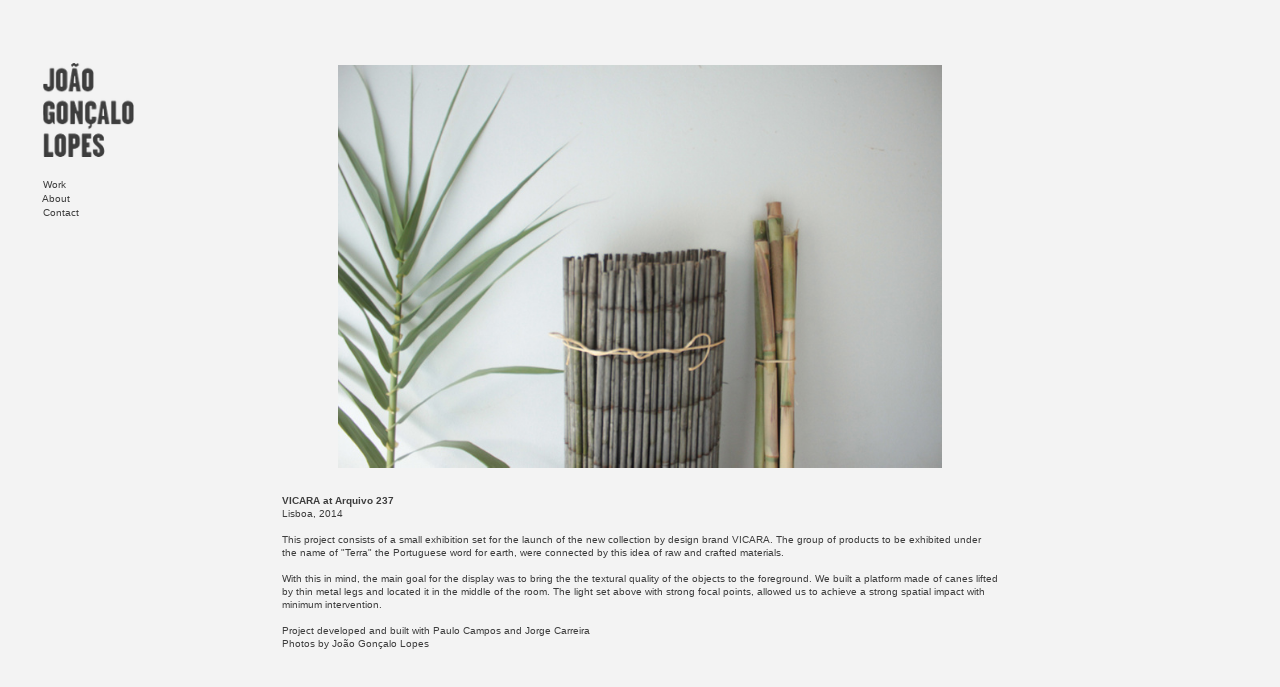

--- FILE ---
content_type: text/html; charset=UTF-8
request_url: https://joaogoncalolopes.pt/VICARA-at-Arquivo237
body_size: 39864
content:
<!DOCTYPE html>
<!-- 

        Running on cargo.site

-->
<html lang="en" data-predefined-style="true" data-css-presets="true" data-css-preset data-typography-preset>
	<head>
<script>
				var __cargo_context__ = 'live';
				var __cargo_js_ver__ = 'c=3744406473';
				var __cargo_maint__ = false;
				
				
			</script>
					<meta http-equiv="X-UA-Compatible" content="IE=edge,chrome=1">
		<meta http-equiv="Content-Type" content="text/html; charset=utf-8">
		<meta name="viewport" content="initial-scale=1.0, maximum-scale=1.0, user-scalable=no">
		
			<meta name="robots" content="index,follow">
		<title>VICARA at Arquivo237 — João Gonçalo Lopes</title>
		<meta name="description" content="VICARA at Arquivo 237 Lisboa, 2014 This project consists of a small exhibition set for the launch of the new collection by design brand VICARA. ...">
				<meta name="twitter:card" content="summary_large_image">
		<meta name="twitter:title" content="VICARA at Arquivo237 — João Gonçalo Lopes">
		<meta name="twitter:description" content="VICARA at Arquivo 237 Lisboa, 2014 This project consists of a small exhibition set for the launch of the new collection by design brand VICARA. ...">
		<meta name="twitter:image" content="https://freight.cargo.site/w/240/i/8381f62861193c013b2e18f1675cde6d858fb5af9aa6864974a46a6018a5e2d3/prt_240x361_1422065003.jpg">
		<meta property="og:locale" content="en_US">
		<meta property="og:title" content="VICARA at Arquivo237 — João Gonçalo Lopes">
		<meta property="og:description" content="VICARA at Arquivo 237 Lisboa, 2014 This project consists of a small exhibition set for the launch of the new collection by design brand VICARA. ...">
		<meta property="og:url" content="https://joaogoncalolopes.pt/VICARA-at-Arquivo237">
		<meta property="og:image" content="https://freight.cargo.site/w/240/i/8381f62861193c013b2e18f1675cde6d858fb5af9aa6864974a46a6018a5e2d3/prt_240x361_1422065003.jpg">
		<meta property="og:type" content="website">

		<link rel="preconnect" href="https://static.cargo.site" crossorigin>
		<link rel="preconnect" href="https://freight.cargo.site" crossorigin>
				<link rel="preconnect" href="https://type.cargo.site" crossorigin>

		<!--<link rel="preload" href="https://static.cargo.site/assets/social/IconFont-Regular-0.9.3.woff2" as="font" type="font/woff" crossorigin>-->

		<meta name="author" content="joao goncalo lopes">
<meta name="keywords" 
content="architecture, arquitectura, design, works, buildings, furniture">
<meta name="description" content="joao goncalo lopes architecture and design work">

		<link href="https://freight.cargo.site/t/original/i/3e341e84a5706393955894f49b631e0ff7a12a4b9967711a01af95d5f7e6bca3/Logo.ico" rel="shortcut icon">
		<link href="https://joaogoncalolopes.pt/rss" rel="alternate" type="application/rss+xml" title="João Gonçalo Lopes feed">

		<link href="https://joaogoncalolopes.pt/stylesheet?c=3744406473&1757089332" id="member_stylesheet" rel="stylesheet" type="text/css" />
<style id="">@font-face{font-family:Icons;src:url(https://static.cargo.site/assets/social/IconFont-Regular-0.9.3.woff2);unicode-range:U+E000-E15C,U+F0000,U+FE0E}@font-face{font-family:Icons;src:url(https://static.cargo.site/assets/social/IconFont-Regular-0.9.3.woff2);font-weight:240;unicode-range:U+E000-E15C,U+F0000,U+FE0E}@font-face{font-family:Icons;src:url(https://static.cargo.site/assets/social/IconFont-Regular-0.9.3.woff2);unicode-range:U+E000-E15C,U+F0000,U+FE0E;font-weight:400}@font-face{font-family:Icons;src:url(https://static.cargo.site/assets/social/IconFont-Regular-0.9.3.woff2);unicode-range:U+E000-E15C,U+F0000,U+FE0E;font-weight:600}@font-face{font-family:Icons;src:url(https://static.cargo.site/assets/social/IconFont-Regular-0.9.3.woff2);unicode-range:U+E000-E15C,U+F0000,U+FE0E;font-weight:800}@font-face{font-family:Icons;src:url(https://static.cargo.site/assets/social/IconFont-Regular-0.9.3.woff2);unicode-range:U+E000-E15C,U+F0000,U+FE0E;font-style:italic}@font-face{font-family:Icons;src:url(https://static.cargo.site/assets/social/IconFont-Regular-0.9.3.woff2);unicode-range:U+E000-E15C,U+F0000,U+FE0E;font-weight:200;font-style:italic}@font-face{font-family:Icons;src:url(https://static.cargo.site/assets/social/IconFont-Regular-0.9.3.woff2);unicode-range:U+E000-E15C,U+F0000,U+FE0E;font-weight:400;font-style:italic}@font-face{font-family:Icons;src:url(https://static.cargo.site/assets/social/IconFont-Regular-0.9.3.woff2);unicode-range:U+E000-E15C,U+F0000,U+FE0E;font-weight:600;font-style:italic}@font-face{font-family:Icons;src:url(https://static.cargo.site/assets/social/IconFont-Regular-0.9.3.woff2);unicode-range:U+E000-E15C,U+F0000,U+FE0E;font-weight:800;font-style:italic}body.iconfont-loading,body.iconfont-loading *{color:transparent!important}body{-moz-osx-font-smoothing:grayscale;-webkit-font-smoothing:antialiased;-webkit-text-size-adjust:none}body.no-scroll{overflow:hidden}/*!
 * Content
 */.page{word-wrap:break-word}:focus{outline:0}.pointer-events-none{pointer-events:none}.pointer-events-auto{pointer-events:auto}.pointer-events-none .page_content .audio-player,.pointer-events-none .page_content .shop_product,.pointer-events-none .page_content a,.pointer-events-none .page_content audio,.pointer-events-none .page_content button,.pointer-events-none .page_content details,.pointer-events-none .page_content iframe,.pointer-events-none .page_content img,.pointer-events-none .page_content input,.pointer-events-none .page_content video{pointer-events:auto}.pointer-events-none .page_content *>a,.pointer-events-none .page_content>a{position:relative}s *{text-transform:inherit}#toolset{position:fixed;bottom:10px;right:10px;z-index:8}.mobile #toolset,.template_site_inframe #toolset{display:none}#toolset a{display:block;height:24px;width:24px;margin:0;padding:0;text-decoration:none;background:rgba(0,0,0,.2)}#toolset a:hover{background:rgba(0,0,0,.8)}[data-adminview] #toolset a,[data-adminview] #toolset_admin a{background:rgba(0,0,0,.04);pointer-events:none;cursor:default}#toolset_admin a:active{background:rgba(0,0,0,.7)}#toolset_admin a svg>*{transform:scale(1.1) translate(0,-.5px);transform-origin:50% 50%}#toolset_admin a svg{pointer-events:none;width:100%!important;height:auto!important}#following-container{overflow:auto;-webkit-overflow-scrolling:touch}#following-container iframe{height:100%;width:100%;position:absolute;top:0;left:0;right:0;bottom:0}:root{--following-width:-400px;--following-animation-duration:450ms}@keyframes following-open{0%{transform:translateX(0)}100%{transform:translateX(var(--following-width))}}@keyframes following-open-inverse{0%{transform:translateX(0)}100%{transform:translateX(calc(-1 * var(--following-width)))}}@keyframes following-close{0%{transform:translateX(var(--following-width))}100%{transform:translateX(0)}}@keyframes following-close-inverse{0%{transform:translateX(calc(-1 * var(--following-width)))}100%{transform:translateX(0)}}body.animate-left{animation:following-open var(--following-animation-duration);animation-fill-mode:both;animation-timing-function:cubic-bezier(.24,1,.29,1)}#following-container.animate-left{animation:following-close-inverse var(--following-animation-duration);animation-fill-mode:both;animation-timing-function:cubic-bezier(.24,1,.29,1)}#following-container.animate-left #following-frame{animation:following-close var(--following-animation-duration);animation-fill-mode:both;animation-timing-function:cubic-bezier(.24,1,.29,1)}body.animate-right{animation:following-close var(--following-animation-duration);animation-fill-mode:both;animation-timing-function:cubic-bezier(.24,1,.29,1)}#following-container.animate-right{animation:following-open-inverse var(--following-animation-duration);animation-fill-mode:both;animation-timing-function:cubic-bezier(.24,1,.29,1)}#following-container.animate-right #following-frame{animation:following-open var(--following-animation-duration);animation-fill-mode:both;animation-timing-function:cubic-bezier(.24,1,.29,1)}.slick-slider{position:relative;display:block;-moz-box-sizing:border-box;box-sizing:border-box;-webkit-user-select:none;-moz-user-select:none;-ms-user-select:none;user-select:none;-webkit-touch-callout:none;-khtml-user-select:none;-ms-touch-action:pan-y;touch-action:pan-y;-webkit-tap-highlight-color:transparent}.slick-list{position:relative;display:block;overflow:hidden;margin:0;padding:0}.slick-list:focus{outline:0}.slick-list.dragging{cursor:pointer;cursor:hand}.slick-slider .slick-list,.slick-slider .slick-track{transform:translate3d(0,0,0);will-change:transform}.slick-track{position:relative;top:0;left:0;display:block}.slick-track:after,.slick-track:before{display:table;content:'';width:1px;height:1px;margin-top:-1px;margin-left:-1px}.slick-track:after{clear:both}.slick-loading .slick-track{visibility:hidden}.slick-slide{display:none;float:left;height:100%;min-height:1px}[dir=rtl] .slick-slide{float:right}.content .slick-slide img{display:inline-block}.content .slick-slide img:not(.image-zoom){cursor:pointer}.content .scrub .slick-list,.content .scrub .slick-slide img:not(.image-zoom){cursor:ew-resize}body.slideshow-scrub-dragging *{cursor:ew-resize!important}.content .slick-slide img:not([src]),.content .slick-slide img[src='']{width:100%;height:auto}.slick-slide.slick-loading img{display:none}.slick-slide.dragging img{pointer-events:none}.slick-initialized .slick-slide{display:block}.slick-loading .slick-slide{visibility:hidden}.slick-vertical .slick-slide{display:block;height:auto;border:1px solid transparent}.slick-arrow.slick-hidden{display:none}.slick-arrow{position:absolute;z-index:9;width:0;top:0;height:100%;cursor:pointer;will-change:opacity;-webkit-transition:opacity 333ms cubic-bezier(.4,0,.22,1);transition:opacity 333ms cubic-bezier(.4,0,.22,1)}.slick-arrow.hidden{opacity:0}.slick-arrow svg{position:absolute;width:36px;height:36px;top:0;left:0;right:0;bottom:0;margin:auto;transform:translate(.25px,.25px)}.slick-arrow svg.right-arrow{transform:translate(.25px,.25px) scaleX(-1)}.slick-arrow svg:active{opacity:.75}.slick-arrow svg .arrow-shape{fill:none!important;stroke:#fff;stroke-linecap:square}.slick-arrow svg .arrow-outline{fill:none!important;stroke-width:2.5px;stroke:rgba(0,0,0,.6);stroke-linecap:square}.slick-arrow.slick-next{right:0;text-align:right}.slick-next svg,.wallpaper-navigation .slick-next svg{margin-right:10px}.mobile .slick-next svg{margin-right:10px}.slick-arrow.slick-prev{text-align:left}.slick-prev svg,.wallpaper-navigation .slick-prev svg{margin-left:10px}.mobile .slick-prev svg{margin-left:10px}.loading_animation{display:none;vertical-align:middle;z-index:15;line-height:0;pointer-events:none;border-radius:100%}.loading_animation.hidden{display:none}.loading_animation.pulsing{opacity:0;display:inline-block;animation-delay:.1s;-webkit-animation-delay:.1s;-moz-animation-delay:.1s;animation-duration:12s;animation-iteration-count:infinite;animation:fade-pulse-in .5s ease-in-out;-moz-animation:fade-pulse-in .5s ease-in-out;-webkit-animation:fade-pulse-in .5s ease-in-out;-webkit-animation-fill-mode:forwards;-moz-animation-fill-mode:forwards;animation-fill-mode:forwards}.loading_animation.pulsing.no-delay{animation-delay:0s;-webkit-animation-delay:0s;-moz-animation-delay:0s}.loading_animation div{border-radius:100%}.loading_animation div svg{max-width:100%;height:auto}.loading_animation div,.loading_animation div svg{width:20px;height:20px}.loading_animation.full-width svg{width:100%;height:auto}.loading_animation.full-width.big svg{width:100px;height:100px}.loading_animation div svg>*{fill:#ccc}.loading_animation div{-webkit-animation:spin-loading 12s ease-out;-webkit-animation-iteration-count:infinite;-moz-animation:spin-loading 12s ease-out;-moz-animation-iteration-count:infinite;animation:spin-loading 12s ease-out;animation-iteration-count:infinite}.loading_animation.hidden{display:none}[data-backdrop] .loading_animation{position:absolute;top:15px;left:15px;z-index:99}.loading_animation.position-absolute.middle{top:calc(50% - 10px);left:calc(50% - 10px)}.loading_animation.position-absolute.topleft{top:0;left:0}.loading_animation.position-absolute.middleright{top:calc(50% - 10px);right:1rem}.loading_animation.position-absolute.middleleft{top:calc(50% - 10px);left:1rem}.loading_animation.gray div svg>*{fill:#999}.loading_animation.gray-dark div svg>*{fill:#666}.loading_animation.gray-darker div svg>*{fill:#555}.loading_animation.gray-light div svg>*{fill:#ccc}.loading_animation.white div svg>*{fill:rgba(255,255,255,.85)}.loading_animation.blue div svg>*{fill:#698fff}.loading_animation.inline{display:inline-block;margin-bottom:.5ex}.loading_animation.inline.left{margin-right:.5ex}@-webkit-keyframes fade-pulse-in{0%{opacity:0}50%{opacity:.5}100%{opacity:1}}@-moz-keyframes fade-pulse-in{0%{opacity:0}50%{opacity:.5}100%{opacity:1}}@keyframes fade-pulse-in{0%{opacity:0}50%{opacity:.5}100%{opacity:1}}@-webkit-keyframes pulsate{0%{opacity:1}50%{opacity:0}100%{opacity:1}}@-moz-keyframes pulsate{0%{opacity:1}50%{opacity:0}100%{opacity:1}}@keyframes pulsate{0%{opacity:1}50%{opacity:0}100%{opacity:1}}@-webkit-keyframes spin-loading{0%{transform:rotate(0)}9%{transform:rotate(1050deg)}18%{transform:rotate(-1090deg)}20%{transform:rotate(-1080deg)}23%{transform:rotate(-1080deg)}28%{transform:rotate(-1095deg)}29%{transform:rotate(-1065deg)}34%{transform:rotate(-1080deg)}35%{transform:rotate(-1050deg)}40%{transform:rotate(-1065deg)}41%{transform:rotate(-1035deg)}44%{transform:rotate(-1035deg)}47%{transform:rotate(-2160deg)}50%{transform:rotate(-2160deg)}56%{transform:rotate(45deg)}60%{transform:rotate(45deg)}80%{transform:rotate(6120deg)}100%{transform:rotate(0)}}@keyframes spin-loading{0%{transform:rotate(0)}9%{transform:rotate(1050deg)}18%{transform:rotate(-1090deg)}20%{transform:rotate(-1080deg)}23%{transform:rotate(-1080deg)}28%{transform:rotate(-1095deg)}29%{transform:rotate(-1065deg)}34%{transform:rotate(-1080deg)}35%{transform:rotate(-1050deg)}40%{transform:rotate(-1065deg)}41%{transform:rotate(-1035deg)}44%{transform:rotate(-1035deg)}47%{transform:rotate(-2160deg)}50%{transform:rotate(-2160deg)}56%{transform:rotate(45deg)}60%{transform:rotate(45deg)}80%{transform:rotate(6120deg)}100%{transform:rotate(0)}}[grid-row]{align-items:flex-start;box-sizing:border-box;display:-webkit-box;display:-webkit-flex;display:-ms-flexbox;display:flex;-webkit-flex-wrap:wrap;-ms-flex-wrap:wrap;flex-wrap:wrap}[grid-col]{box-sizing:border-box}[grid-row] [grid-col].empty:after{content:"\0000A0";cursor:text}body.mobile[data-adminview=content-editproject] [grid-row] [grid-col].empty:after{display:none}[grid-col=auto]{-webkit-box-flex:1;-webkit-flex:1;-ms-flex:1;flex:1}[grid-col=x12]{width:100%}[grid-col=x11]{width:50%}[grid-col=x10]{width:33.33%}[grid-col=x9]{width:25%}[grid-col=x8]{width:20%}[grid-col=x7]{width:16.666666667%}[grid-col=x6]{width:14.285714286%}[grid-col=x5]{width:12.5%}[grid-col=x4]{width:11.111111111%}[grid-col=x3]{width:10%}[grid-col=x2]{width:9.090909091%}[grid-col=x1]{width:8.333333333%}[grid-col="1"]{width:8.33333%}[grid-col="2"]{width:16.66667%}[grid-col="3"]{width:25%}[grid-col="4"]{width:33.33333%}[grid-col="5"]{width:41.66667%}[grid-col="6"]{width:50%}[grid-col="7"]{width:58.33333%}[grid-col="8"]{width:66.66667%}[grid-col="9"]{width:75%}[grid-col="10"]{width:83.33333%}[grid-col="11"]{width:91.66667%}[grid-col="12"]{width:100%}body.mobile [grid-responsive] [grid-col]{width:100%;-webkit-box-flex:none;-webkit-flex:none;-ms-flex:none;flex:none}[data-ce-host=true][contenteditable=true] [grid-pad]{pointer-events:none}[data-ce-host=true][contenteditable=true] [grid-pad]>*{pointer-events:auto}[grid-pad="0"]{padding:0}[grid-pad="0.25"]{padding:.125rem}[grid-pad="0.5"]{padding:.25rem}[grid-pad="0.75"]{padding:.375rem}[grid-pad="1"]{padding:.5rem}[grid-pad="1.25"]{padding:.625rem}[grid-pad="1.5"]{padding:.75rem}[grid-pad="1.75"]{padding:.875rem}[grid-pad="2"]{padding:1rem}[grid-pad="2.5"]{padding:1.25rem}[grid-pad="3"]{padding:1.5rem}[grid-pad="3.5"]{padding:1.75rem}[grid-pad="4"]{padding:2rem}[grid-pad="5"]{padding:2.5rem}[grid-pad="6"]{padding:3rem}[grid-pad="7"]{padding:3.5rem}[grid-pad="8"]{padding:4rem}[grid-pad="9"]{padding:4.5rem}[grid-pad="10"]{padding:5rem}[grid-gutter="0"]{margin:0}[grid-gutter="0.5"]{margin:-.25rem}[grid-gutter="1"]{margin:-.5rem}[grid-gutter="1.5"]{margin:-.75rem}[grid-gutter="2"]{margin:-1rem}[grid-gutter="2.5"]{margin:-1.25rem}[grid-gutter="3"]{margin:-1.5rem}[grid-gutter="3.5"]{margin:-1.75rem}[grid-gutter="4"]{margin:-2rem}[grid-gutter="5"]{margin:-2.5rem}[grid-gutter="6"]{margin:-3rem}[grid-gutter="7"]{margin:-3.5rem}[grid-gutter="8"]{margin:-4rem}[grid-gutter="10"]{margin:-5rem}[grid-gutter="12"]{margin:-6rem}[grid-gutter="14"]{margin:-7rem}[grid-gutter="16"]{margin:-8rem}[grid-gutter="18"]{margin:-9rem}[grid-gutter="20"]{margin:-10rem}small{max-width:100%;text-decoration:inherit}img:not([src]),img[src='']{outline:1px solid rgba(177,177,177,.4);outline-offset:-1px;content:url([data-uri])}img.image-zoom{cursor:-webkit-zoom-in;cursor:-moz-zoom-in;cursor:zoom-in}#imprimatur{color:#333;font-size:10px;font-family:-apple-system,BlinkMacSystemFont,"Segoe UI",Roboto,Oxygen,Ubuntu,Cantarell,"Open Sans","Helvetica Neue",sans-serif,"Sans Serif",Icons;/*!System*/position:fixed;opacity:.3;right:-28px;bottom:160px;transform:rotate(270deg);-ms-transform:rotate(270deg);-webkit-transform:rotate(270deg);z-index:8;text-transform:uppercase;color:#999;opacity:.5;padding-bottom:2px;text-decoration:none}.mobile #imprimatur{display:none}bodycopy cargo-link a{font-family:-apple-system,BlinkMacSystemFont,"Segoe UI",Roboto,Oxygen,Ubuntu,Cantarell,"Open Sans","Helvetica Neue",sans-serif,"Sans Serif",Icons;/*!System*/font-size:12px;font-style:normal;font-weight:400;transform:rotate(270deg);text-decoration:none;position:fixed!important;right:-27px;bottom:100px;text-decoration:none;letter-spacing:normal;background:0 0;border:0;border-bottom:0;outline:0}/*! PhotoSwipe Default UI CSS by Dmitry Semenov | photoswipe.com | MIT license */.pswp--has_mouse .pswp__button--arrow--left,.pswp--has_mouse .pswp__button--arrow--right,.pswp__ui{visibility:visible}.pswp--minimal--dark .pswp__top-bar,.pswp__button{background:0 0}.pswp,.pswp__bg,.pswp__container,.pswp__img--placeholder,.pswp__zoom-wrap,.quick-view-navigation{-webkit-backface-visibility:hidden}.pswp__button{cursor:pointer;opacity:1;-webkit-appearance:none;transition:opacity .2s;-webkit-box-shadow:none;box-shadow:none}.pswp__button-close>svg{top:10px;right:10px;margin-left:auto}.pswp--touch .quick-view-navigation{display:none}.pswp__ui{-webkit-font-smoothing:auto;opacity:1;z-index:1550}.quick-view-navigation{will-change:opacity;-webkit-transition:opacity 333ms cubic-bezier(.4,0,.22,1);transition:opacity 333ms cubic-bezier(.4,0,.22,1)}.quick-view-navigation .pswp__group .pswp__button{pointer-events:auto}.pswp__button>svg{position:absolute;width:36px;height:36px}.quick-view-navigation .pswp__group:active svg{opacity:.75}.pswp__button svg .shape-shape{fill:#fff}.pswp__button svg .shape-outline{fill:#000}.pswp__button-prev>svg{top:0;bottom:0;left:10px;margin:auto}.pswp__button-next>svg{top:0;bottom:0;right:10px;margin:auto}.quick-view-navigation .pswp__group .pswp__button-prev{position:absolute;left:0;top:0;width:0;height:100%}.quick-view-navigation .pswp__group .pswp__button-next{position:absolute;right:0;top:0;width:0;height:100%}.quick-view-navigation .close-button,.quick-view-navigation .left-arrow,.quick-view-navigation .right-arrow{transform:translate(.25px,.25px)}.quick-view-navigation .right-arrow{transform:translate(.25px,.25px) scaleX(-1)}.pswp__button svg .shape-outline{fill:transparent!important;stroke:#000;stroke-width:2.5px;stroke-linecap:square}.pswp__button svg .shape-shape{fill:transparent!important;stroke:#fff;stroke-width:1.5px;stroke-linecap:square}.pswp__bg,.pswp__scroll-wrap,.pswp__zoom-wrap{width:100%;position:absolute}.quick-view-navigation .pswp__group .pswp__button-close{margin:0}.pswp__container,.pswp__item,.pswp__zoom-wrap{right:0;bottom:0;top:0;position:absolute;left:0}.pswp__ui--hidden .pswp__button{opacity:.001}.pswp__ui--hidden .pswp__button,.pswp__ui--hidden .pswp__button *{pointer-events:none}.pswp .pswp__ui.pswp__ui--displaynone{display:none}.pswp__element--disabled{display:none!important}/*! PhotoSwipe main CSS by Dmitry Semenov | photoswipe.com | MIT license */.pswp{position:fixed;display:none;height:100%;width:100%;top:0;left:0;right:0;bottom:0;margin:auto;-ms-touch-action:none;touch-action:none;z-index:9999999;-webkit-text-size-adjust:100%;line-height:initial;letter-spacing:initial;outline:0}.pswp img{max-width:none}.pswp--zoom-disabled .pswp__img{cursor:default!important}.pswp--animate_opacity{opacity:.001;will-change:opacity;-webkit-transition:opacity 333ms cubic-bezier(.4,0,.22,1);transition:opacity 333ms cubic-bezier(.4,0,.22,1)}.pswp--open{display:block}.pswp--zoom-allowed .pswp__img{cursor:-webkit-zoom-in;cursor:-moz-zoom-in;cursor:zoom-in}.pswp--zoomed-in .pswp__img{cursor:-webkit-grab;cursor:-moz-grab;cursor:grab}.pswp--dragging .pswp__img{cursor:-webkit-grabbing;cursor:-moz-grabbing;cursor:grabbing}.pswp__bg{left:0;top:0;height:100%;opacity:0;transform:translateZ(0);will-change:opacity}.pswp__scroll-wrap{left:0;top:0;height:100%}.pswp__container,.pswp__zoom-wrap{-ms-touch-action:none;touch-action:none}.pswp__container,.pswp__img{-webkit-user-select:none;-moz-user-select:none;-ms-user-select:none;user-select:none;-webkit-tap-highlight-color:transparent;-webkit-touch-callout:none}.pswp__zoom-wrap{-webkit-transform-origin:left top;-ms-transform-origin:left top;transform-origin:left top;-webkit-transition:-webkit-transform 222ms cubic-bezier(.4,0,.22,1);transition:transform 222ms cubic-bezier(.4,0,.22,1)}.pswp__bg{-webkit-transition:opacity 222ms cubic-bezier(.4,0,.22,1);transition:opacity 222ms cubic-bezier(.4,0,.22,1)}.pswp--animated-in .pswp__bg,.pswp--animated-in .pswp__zoom-wrap{-webkit-transition:none;transition:none}.pswp--hide-overflow .pswp__scroll-wrap,.pswp--hide-overflow.pswp{overflow:hidden}.pswp__img{position:absolute;width:auto;height:auto;top:0;left:0}.pswp__img--placeholder--blank{background:#222}.pswp--ie .pswp__img{width:100%!important;height:auto!important;left:0;top:0}.pswp__ui--idle{opacity:0}.pswp__error-msg{position:absolute;left:0;top:50%;width:100%;text-align:center;font-size:14px;line-height:16px;margin-top:-8px;color:#ccc}.pswp__error-msg a{color:#ccc;text-decoration:underline}.pswp__error-msg{font-family:-apple-system,BlinkMacSystemFont,"Segoe UI",Roboto,Oxygen,Ubuntu,Cantarell,"Open Sans","Helvetica Neue",sans-serif}.quick-view.mouse-down .iframe-item{pointer-events:none!important}.quick-view-caption-positioner{pointer-events:none;width:100%;height:100%}.quick-view-caption-wrapper{margin:auto;position:absolute;bottom:0;left:0;right:0}.quick-view-horizontal-align-left .quick-view-caption-wrapper{margin-left:0}.quick-view-horizontal-align-right .quick-view-caption-wrapper{margin-right:0}[data-quick-view-caption]{transition:.1s opacity ease-in-out;position:absolute;bottom:0;left:0;right:0}.quick-view-horizontal-align-left [data-quick-view-caption]{text-align:left}.quick-view-horizontal-align-right [data-quick-view-caption]{text-align:right}.quick-view-caption{transition:.1s opacity ease-in-out}.quick-view-caption>*{display:inline-block}.quick-view-caption *{pointer-events:auto}.quick-view-caption.hidden{opacity:0}.shop_product .dropdown_wrapper{flex:0 0 100%;position:relative}.shop_product select{appearance:none;-moz-appearance:none;-webkit-appearance:none;outline:0;-webkit-font-smoothing:antialiased;-moz-osx-font-smoothing:grayscale;cursor:pointer;border-radius:0;white-space:nowrap;overflow:hidden!important;text-overflow:ellipsis}.shop_product select.dropdown::-ms-expand{display:none}.shop_product a{cursor:pointer;border-bottom:none;text-decoration:none}.shop_product a.out-of-stock{pointer-events:none}body.audio-player-dragging *{cursor:ew-resize!important}.audio-player{display:inline-flex;flex:1 0 calc(100% - 2px);width:calc(100% - 2px)}.audio-player .button{height:100%;flex:0 0 3.3rem;display:flex}.audio-player .separator{left:3.3rem;height:100%}.audio-player .buffer{width:0%;height:100%;transition:left .3s linear,width .3s linear}.audio-player.seeking .buffer{transition:left 0s,width 0s}.audio-player.seeking{user-select:none;-webkit-user-select:none;cursor:ew-resize}.audio-player.seeking *{user-select:none;-webkit-user-select:none;cursor:ew-resize}.audio-player .bar{overflow:hidden;display:flex;justify-content:space-between;align-content:center;flex-grow:1}.audio-player .progress{width:0%;height:100%;transition:width .3s linear}.audio-player.seeking .progress{transition:width 0s}.audio-player .pause,.audio-player .play{cursor:pointer;height:100%}.audio-player .note-icon{margin:auto 0;order:2;flex:0 1 auto}.audio-player .title{white-space:nowrap;overflow:hidden;text-overflow:ellipsis;pointer-events:none;user-select:none;padding:.5rem 0 .5rem 1rem;margin:auto auto auto 0;flex:0 3 auto;min-width:0;width:100%}.audio-player .total-time{flex:0 1 auto;margin:auto 0}.audio-player .current-time,.audio-player .play-text{flex:0 1 auto;margin:auto 0}.audio-player .stream-anim{user-select:none;margin:auto auto auto 0}.audio-player .stream-anim span{display:inline-block}.audio-player .buffer,.audio-player .current-time,.audio-player .note-svg,.audio-player .play-text,.audio-player .separator,.audio-player .total-time{user-select:none;pointer-events:none}.audio-player .buffer,.audio-player .play-text,.audio-player .progress{position:absolute}.audio-player,.audio-player .bar,.audio-player .button,.audio-player .current-time,.audio-player .note-icon,.audio-player .pause,.audio-player .play,.audio-player .total-time{position:relative}body.mobile .audio-player,body.mobile .audio-player *{-webkit-touch-callout:none}#standalone-admin-frame{border:0;width:400px;position:absolute;right:0;top:0;height:100vh;z-index:99}body[standalone-admin=true] #standalone-admin-frame{transform:translate(0,0)}body[standalone-admin=true] .main_container{width:calc(100% - 400px)}body[standalone-admin=false] #standalone-admin-frame{transform:translate(100%,0)}body[standalone-admin=false] .main_container{width:100%}.toggle_standaloneAdmin{position:fixed;top:0;right:400px;height:40px;width:40px;z-index:999;cursor:pointer;background-color:rgba(0,0,0,.4)}.toggle_standaloneAdmin:active{opacity:.7}body[standalone-admin=false] .toggle_standaloneAdmin{right:0}.toggle_standaloneAdmin *{color:#fff;fill:#fff}.toggle_standaloneAdmin svg{padding:6px;width:100%;height:100%;opacity:.85}body[standalone-admin=false] .toggle_standaloneAdmin #close,body[standalone-admin=true] .toggle_standaloneAdmin #backdropsettings{display:none}.toggle_standaloneAdmin>div{width:100%;height:100%}#admin_toggle_button{position:fixed;top:50%;transform:translate(0,-50%);right:400px;height:36px;width:12px;z-index:999;cursor:pointer;background-color:rgba(0,0,0,.09);padding-left:2px;margin-right:5px}#admin_toggle_button .bar{content:'';background:rgba(0,0,0,.09);position:fixed;width:5px;bottom:0;top:0;z-index:10}#admin_toggle_button:active{background:rgba(0,0,0,.065)}#admin_toggle_button *{color:#fff;fill:#fff}#admin_toggle_button svg{padding:0;width:16px;height:36px;margin-left:1px;opacity:1}#admin_toggle_button svg *{fill:#fff;opacity:1}#admin_toggle_button[data-state=closed] .toggle_admin_close{display:none}#admin_toggle_button[data-state=closed],#admin_toggle_button[data-state=closed] .toggle_admin_open{width:20px;cursor:pointer;margin:0}#admin_toggle_button[data-state=closed] svg{margin-left:2px}#admin_toggle_button[data-state=open] .toggle_admin_open{display:none}select,select *{text-rendering:auto!important}b b{font-weight:inherit}*{-webkit-box-sizing:border-box;-moz-box-sizing:border-box;box-sizing:border-box}customhtml>*{position:relative;z-index:10}body,html{min-height:100vh;margin:0;padding:0}html{touch-action:manipulation;position:relative;background-color:#fff}.main_container{min-height:100vh;width:100%;overflow:hidden}.container{display:-webkit-box;display:-webkit-flex;display:-moz-box;display:-ms-flexbox;display:flex;-webkit-flex-wrap:wrap;-moz-flex-wrap:wrap;-ms-flex-wrap:wrap;flex-wrap:wrap;max-width:100%;width:100%;overflow:visible}.container{align-items:flex-start;-webkit-align-items:flex-start}.page{z-index:2}.page ul li>text-limit{display:block}.content,.content_container,.pinned{-webkit-flex:1 0 auto;-moz-flex:1 0 auto;-ms-flex:1 0 auto;flex:1 0 auto;max-width:100%}.content_container{width:100%}.content_container.full_height{min-height:100vh}.page_background{position:absolute;top:0;left:0;width:100%;height:100%}.page_container{position:relative;overflow:visible;width:100%}.backdrop{position:absolute;top:0;z-index:1;width:100%;height:100%;max-height:100vh}.backdrop>div{position:absolute;top:0;left:0;width:100%;height:100%;-webkit-backface-visibility:hidden;backface-visibility:hidden;transform:translate3d(0,0,0);contain:strict}[data-backdrop].backdrop>div[data-overflowing]{max-height:100vh;position:absolute;top:0;left:0}body.mobile [split-responsive]{display:flex;flex-direction:column}body.mobile [split-responsive] .container{width:100%;order:2}body.mobile [split-responsive] .backdrop{position:relative;height:50vh;width:100%;order:1}body.mobile [split-responsive] [data-auxiliary].backdrop{position:absolute;height:50vh;width:100%;order:1}.page{position:relative;z-index:2}img[data-align=left]{float:left}img[data-align=right]{float:right}[data-rotation]{transform-origin:center center}.content .page_content:not([contenteditable=true]) [data-draggable]{pointer-events:auto!important;backface-visibility:hidden}.preserve-3d{-moz-transform-style:preserve-3d;transform-style:preserve-3d}.content .page_content:not([contenteditable=true]) [data-draggable] iframe{pointer-events:none!important}.dragging-active iframe{pointer-events:none!important}.content .page_content:not([contenteditable=true]) [data-draggable]:active{opacity:1}.content .scroll-transition-fade{transition:transform 1s ease-in-out,opacity .8s ease-in-out}.content .scroll-transition-fade.below-viewport{opacity:0;transform:translateY(40px)}.mobile.full_width .page_container:not([split-layout]) .container_width{width:100%}[data-view=pinned_bottom] .bottom_pin_invisibility{visibility:hidden}.pinned{position:relative;width:100%}.pinned .page_container.accommodate:not(.fixed):not(.overlay){z-index:2}.pinned .page_container.overlay{position:absolute;z-index:4}.pinned .page_container.overlay.fixed{position:fixed}.pinned .page_container.overlay.fixed .page{max-height:100vh;-webkit-overflow-scrolling:touch}.pinned .page_container.overlay.fixed .page.allow-scroll{overflow-y:auto;overflow-x:hidden}.pinned .page_container.overlay.fixed .page.allow-scroll{align-items:flex-start;-webkit-align-items:flex-start}.pinned .page_container .page.allow-scroll::-webkit-scrollbar{width:0;background:0 0;display:none}.pinned.pinned_top .page_container.overlay{left:0;top:0}.pinned.pinned_bottom .page_container.overlay{left:0;bottom:0}div[data-container=set]:empty{margin-top:1px}.thumbnails{position:relative;z-index:1}[thumbnails=grid]{align-items:baseline}[thumbnails=justify] .thumbnail{box-sizing:content-box}[thumbnails][data-padding-zero] .thumbnail{margin-bottom:-1px}[thumbnails=montessori] .thumbnail{pointer-events:auto;position:absolute}[thumbnails] .thumbnail>a{display:block;text-decoration:none}[thumbnails=montessori]{height:0}[thumbnails][data-resizing],[thumbnails][data-resizing] *{cursor:nwse-resize}[thumbnails] .thumbnail .resize-handle{cursor:nwse-resize;width:26px;height:26px;padding:5px;position:absolute;opacity:.75;right:-1px;bottom:-1px;z-index:100}[thumbnails][data-resizing] .resize-handle{display:none}[thumbnails] .thumbnail .resize-handle svg{position:absolute;top:0;left:0}[thumbnails] .thumbnail .resize-handle:hover{opacity:1}[data-can-move].thumbnail .resize-handle svg .resize_path_outline{fill:#fff}[data-can-move].thumbnail .resize-handle svg .resize_path{fill:#000}[thumbnails=montessori] .thumbnail_sizer{height:0;width:100%;position:relative;padding-bottom:100%;pointer-events:none}[thumbnails] .thumbnail img{display:block;min-height:3px;margin-bottom:0}[thumbnails] .thumbnail img:not([src]),img[src=""]{margin:0!important;width:100%;min-height:3px;height:100%!important;position:absolute}[aspect-ratio="1x1"].thumb_image{height:0;padding-bottom:100%;overflow:hidden}[aspect-ratio="4x3"].thumb_image{height:0;padding-bottom:75%;overflow:hidden}[aspect-ratio="16x9"].thumb_image{height:0;padding-bottom:56.25%;overflow:hidden}[thumbnails] .thumb_image{width:100%;position:relative}[thumbnails][thumbnail-vertical-align=top]{align-items:flex-start}[thumbnails][thumbnail-vertical-align=middle]{align-items:center}[thumbnails][thumbnail-vertical-align=bottom]{align-items:baseline}[thumbnails][thumbnail-horizontal-align=left]{justify-content:flex-start}[thumbnails][thumbnail-horizontal-align=middle]{justify-content:center}[thumbnails][thumbnail-horizontal-align=right]{justify-content:flex-end}.thumb_image.default_image>svg{position:absolute;top:0;left:0;bottom:0;right:0;width:100%;height:100%}.thumb_image.default_image{outline:1px solid #ccc;outline-offset:-1px;position:relative}.mobile.full_width [data-view=Thumbnail] .thumbnails_width{width:100%}.content [data-draggable] a:active,.content [data-draggable] img:active{opacity:initial}.content .draggable-dragging{opacity:initial}[data-draggable].draggable_visible{visibility:visible}[data-draggable].draggable_hidden{visibility:hidden}.gallery_card [data-draggable],.marquee [data-draggable]{visibility:inherit}[data-draggable]{visibility:visible;background-color:rgba(0,0,0,.003)}#site_menu_panel_container .image-gallery:not(.initialized){height:0;padding-bottom:100%;min-height:initial}.image-gallery:not(.initialized){min-height:100vh;visibility:hidden;width:100%}.image-gallery .gallery_card img{display:block;width:100%;height:auto}.image-gallery .gallery_card{transform-origin:center}.image-gallery .gallery_card.dragging{opacity:.1;transform:initial!important}.image-gallery:not([image-gallery=slideshow]) .gallery_card iframe:only-child,.image-gallery:not([image-gallery=slideshow]) .gallery_card video:only-child{width:100%;height:100%;top:0;left:0;position:absolute}.image-gallery[image-gallery=slideshow] .gallery_card video[muted][autoplay]:not([controls]),.image-gallery[image-gallery=slideshow] .gallery_card video[muted][data-autoplay]:not([controls]){pointer-events:none}.image-gallery [image-gallery-pad="0"] video:only-child{object-fit:cover;height:calc(100% + 1px)}div.image-gallery>a,div.image-gallery>iframe,div.image-gallery>img,div.image-gallery>video{display:none}[image-gallery-row]{align-items:flex-start;box-sizing:border-box;display:-webkit-box;display:-webkit-flex;display:-ms-flexbox;display:flex;-webkit-flex-wrap:wrap;-ms-flex-wrap:wrap;flex-wrap:wrap}.image-gallery .gallery_card_image{width:100%;position:relative}[data-predefined-style=true] .image-gallery a.gallery_card{display:block;border:none}[image-gallery-col]{box-sizing:border-box}[image-gallery-col=x12]{width:100%}[image-gallery-col=x11]{width:50%}[image-gallery-col=x10]{width:33.33%}[image-gallery-col=x9]{width:25%}[image-gallery-col=x8]{width:20%}[image-gallery-col=x7]{width:16.666666667%}[image-gallery-col=x6]{width:14.285714286%}[image-gallery-col=x5]{width:12.5%}[image-gallery-col=x4]{width:11.111111111%}[image-gallery-col=x3]{width:10%}[image-gallery-col=x2]{width:9.090909091%}[image-gallery-col=x1]{width:8.333333333%}.content .page_content [image-gallery-pad].image-gallery{pointer-events:none}.content .page_content [image-gallery-pad].image-gallery .gallery_card_image>*,.content .page_content [image-gallery-pad].image-gallery .gallery_image_caption{pointer-events:auto}.content .page_content [image-gallery-pad="0"]{padding:0}.content .page_content [image-gallery-pad="0.25"]{padding:.125rem}.content .page_content [image-gallery-pad="0.5"]{padding:.25rem}.content .page_content [image-gallery-pad="0.75"]{padding:.375rem}.content .page_content [image-gallery-pad="1"]{padding:.5rem}.content .page_content [image-gallery-pad="1.25"]{padding:.625rem}.content .page_content [image-gallery-pad="1.5"]{padding:.75rem}.content .page_content [image-gallery-pad="1.75"]{padding:.875rem}.content .page_content [image-gallery-pad="2"]{padding:1rem}.content .page_content [image-gallery-pad="2.5"]{padding:1.25rem}.content .page_content [image-gallery-pad="3"]{padding:1.5rem}.content .page_content [image-gallery-pad="3.5"]{padding:1.75rem}.content .page_content [image-gallery-pad="4"]{padding:2rem}.content .page_content [image-gallery-pad="5"]{padding:2.5rem}.content .page_content [image-gallery-pad="6"]{padding:3rem}.content .page_content [image-gallery-pad="7"]{padding:3.5rem}.content .page_content [image-gallery-pad="8"]{padding:4rem}.content .page_content [image-gallery-pad="9"]{padding:4.5rem}.content .page_content [image-gallery-pad="10"]{padding:5rem}.content .page_content [image-gallery-gutter="0"]{margin:0}.content .page_content [image-gallery-gutter="0.5"]{margin:-.25rem}.content .page_content [image-gallery-gutter="1"]{margin:-.5rem}.content .page_content [image-gallery-gutter="1.5"]{margin:-.75rem}.content .page_content [image-gallery-gutter="2"]{margin:-1rem}.content .page_content [image-gallery-gutter="2.5"]{margin:-1.25rem}.content .page_content [image-gallery-gutter="3"]{margin:-1.5rem}.content .page_content [image-gallery-gutter="3.5"]{margin:-1.75rem}.content .page_content [image-gallery-gutter="4"]{margin:-2rem}.content .page_content [image-gallery-gutter="5"]{margin:-2.5rem}.content .page_content [image-gallery-gutter="6"]{margin:-3rem}.content .page_content [image-gallery-gutter="7"]{margin:-3.5rem}.content .page_content [image-gallery-gutter="8"]{margin:-4rem}.content .page_content [image-gallery-gutter="10"]{margin:-5rem}.content .page_content [image-gallery-gutter="12"]{margin:-6rem}.content .page_content [image-gallery-gutter="14"]{margin:-7rem}.content .page_content [image-gallery-gutter="16"]{margin:-8rem}.content .page_content [image-gallery-gutter="18"]{margin:-9rem}.content .page_content [image-gallery-gutter="20"]{margin:-10rem}[image-gallery=slideshow]:not(.initialized)>*{min-height:1px;opacity:0;min-width:100%}[image-gallery=slideshow][data-constrained-by=height] [image-gallery-vertical-align].slick-track{align-items:flex-start}[image-gallery=slideshow] img.image-zoom:active{opacity:initial}[image-gallery=slideshow].slick-initialized .gallery_card{pointer-events:none}[image-gallery=slideshow].slick-initialized .gallery_card.slick-current{pointer-events:auto}[image-gallery=slideshow] .gallery_card:not(.has_caption){line-height:0}.content .page_content [image-gallery=slideshow].image-gallery>*{pointer-events:auto}.content [image-gallery=slideshow].image-gallery.slick-initialized .gallery_card{overflow:hidden;margin:0;display:flex;flex-flow:row wrap;flex-shrink:0}.content [image-gallery=slideshow].image-gallery.slick-initialized .gallery_card.slick-current{overflow:visible}[image-gallery=slideshow] .gallery_image_caption{opacity:1;transition:opacity .3s;-webkit-transition:opacity .3s;width:100%;margin-left:auto;margin-right:auto;clear:both}[image-gallery-horizontal-align=left] .gallery_image_caption{text-align:left}[image-gallery-horizontal-align=middle] .gallery_image_caption{text-align:center}[image-gallery-horizontal-align=right] .gallery_image_caption{text-align:right}[image-gallery=slideshow][data-slideshow-in-transition] .gallery_image_caption{opacity:0;transition:opacity .3s;-webkit-transition:opacity .3s}[image-gallery=slideshow] .gallery_card_image{width:initial;margin:0;display:inline-block}[image-gallery=slideshow] .gallery_card img{margin:0;display:block}[image-gallery=slideshow][data-exploded]{align-items:flex-start;box-sizing:border-box;display:-webkit-box;display:-webkit-flex;display:-ms-flexbox;display:flex;-webkit-flex-wrap:wrap;-ms-flex-wrap:wrap;flex-wrap:wrap;justify-content:flex-start;align-content:flex-start}[image-gallery=slideshow][data-exploded] .gallery_card{padding:1rem;width:16.666%}[image-gallery=slideshow][data-exploded] .gallery_card_image{height:0;display:block;width:100%}[image-gallery=grid]{align-items:baseline}[image-gallery=grid] .gallery_card.has_caption .gallery_card_image{display:block}[image-gallery=grid] [image-gallery-pad="0"].gallery_card{margin-bottom:-1px}[image-gallery=grid] .gallery_card img{margin:0}[image-gallery=columns] .gallery_card img{margin:0}[image-gallery=justify]{align-items:flex-start}[image-gallery=justify] .gallery_card img{margin:0}[image-gallery=montessori][image-gallery-row]{display:block}[image-gallery=montessori] a.gallery_card,[image-gallery=montessori] div.gallery_card{position:absolute;pointer-events:auto}[image-gallery=montessori][data-can-move] .gallery_card,[image-gallery=montessori][data-can-move] .gallery_card .gallery_card_image,[image-gallery=montessori][data-can-move] .gallery_card .gallery_card_image>*{cursor:move}[image-gallery=montessori]{position:relative;height:0}[image-gallery=freeform] .gallery_card{position:relative}[image-gallery=freeform] [image-gallery-pad="0"].gallery_card{margin-bottom:-1px}[image-gallery-vertical-align]{display:flex;flex-flow:row wrap}[image-gallery-vertical-align].slick-track{display:flex;flex-flow:row nowrap}.image-gallery .slick-list{margin-bottom:-.3px}[image-gallery-vertical-align=top]{align-content:flex-start;align-items:flex-start}[image-gallery-vertical-align=middle]{align-items:center;align-content:center}[image-gallery-vertical-align=bottom]{align-content:flex-end;align-items:flex-end}[image-gallery-horizontal-align=left]{justify-content:flex-start}[image-gallery-horizontal-align=middle]{justify-content:center}[image-gallery-horizontal-align=right]{justify-content:flex-end}.image-gallery[data-resizing],.image-gallery[data-resizing] *{cursor:nwse-resize!important}.image-gallery .gallery_card .resize-handle,.image-gallery .gallery_card .resize-handle *{cursor:nwse-resize!important}.image-gallery .gallery_card .resize-handle{width:26px;height:26px;padding:5px;position:absolute;opacity:.75;right:-1px;bottom:-1px;z-index:10}.image-gallery[data-resizing] .resize-handle{display:none}.image-gallery .gallery_card .resize-handle svg{cursor:nwse-resize!important;position:absolute;top:0;left:0}.image-gallery .gallery_card .resize-handle:hover{opacity:1}[data-can-move].gallery_card .resize-handle svg .resize_path_outline{fill:#fff}[data-can-move].gallery_card .resize-handle svg .resize_path{fill:#000}[image-gallery=montessori] .thumbnail_sizer{height:0;width:100%;position:relative;padding-bottom:100%;pointer-events:none}#site_menu_button{display:block;text-decoration:none;pointer-events:auto;z-index:9;vertical-align:top;cursor:pointer;box-sizing:content-box;font-family:Icons}#site_menu_button.custom_icon{padding:0;line-height:0}#site_menu_button.custom_icon img{width:100%;height:auto}#site_menu_wrapper.disabled #site_menu_button{display:none}#site_menu_wrapper.mobile_only #site_menu_button{display:none}body.mobile #site_menu_wrapper.mobile_only:not(.disabled) #site_menu_button:not(.active){display:block}#site_menu_panel_container[data-type=cargo_menu] #site_menu_panel{display:block;position:fixed;top:0;right:0;bottom:0;left:0;z-index:10;cursor:default}.site_menu{pointer-events:auto;position:absolute;z-index:11;top:0;bottom:0;line-height:0;max-width:400px;min-width:300px;font-size:20px;text-align:left;background:rgba(20,20,20,.95);padding:20px 30px 90px 30px;overflow-y:auto;overflow-x:hidden;display:-webkit-box;display:-webkit-flex;display:-ms-flexbox;display:flex;-webkit-box-orient:vertical;-webkit-box-direction:normal;-webkit-flex-direction:column;-ms-flex-direction:column;flex-direction:column;-webkit-box-pack:start;-webkit-justify-content:flex-start;-ms-flex-pack:start;justify-content:flex-start}body.mobile #site_menu_wrapper .site_menu{-webkit-overflow-scrolling:touch;min-width:auto;max-width:100%;width:100%;padding:20px}#site_menu_wrapper[data-sitemenu-position=bottom-left] #site_menu,#site_menu_wrapper[data-sitemenu-position=top-left] #site_menu{left:0}#site_menu_wrapper[data-sitemenu-position=bottom-right] #site_menu,#site_menu_wrapper[data-sitemenu-position=top-right] #site_menu{right:0}#site_menu_wrapper[data-type=page] .site_menu{right:0;left:0;width:100%;padding:0;margin:0;background:0 0}.site_menu_wrapper.open .site_menu{display:block}.site_menu div{display:block}.site_menu a{text-decoration:none;display:inline-block;color:rgba(255,255,255,.75);max-width:100%;overflow:hidden;white-space:nowrap;text-overflow:ellipsis;line-height:1.4}.site_menu div a.active{color:rgba(255,255,255,.4)}.site_menu div.set-link>a{font-weight:700}.site_menu div.hidden{display:none}.site_menu .close{display:block;position:absolute;top:0;right:10px;font-size:60px;line-height:50px;font-weight:200;color:rgba(255,255,255,.4);cursor:pointer;user-select:none}#site_menu_panel_container .page_container{position:relative;overflow:hidden;background:0 0;z-index:2}#site_menu_panel_container .site_menu_page_wrapper{position:fixed;top:0;left:0;overflow-y:auto;-webkit-overflow-scrolling:touch;height:100%;width:100%;z-index:100}#site_menu_panel_container .site_menu_page_wrapper .backdrop{pointer-events:none}#site_menu_panel_container #site_menu_page_overlay{position:fixed;top:0;right:0;bottom:0;left:0;cursor:default;z-index:1}#shop_button{display:block;text-decoration:none;pointer-events:auto;z-index:9;vertical-align:top;cursor:pointer;box-sizing:content-box;font-family:Icons}#shop_button.custom_icon{padding:0;line-height:0}#shop_button.custom_icon img{width:100%;height:auto}#shop_button.disabled{display:none}.loading[data-loading]{display:none;position:fixed;bottom:8px;left:8px;z-index:100}.new_site_button_wrapper{font-size:1.8rem;font-weight:400;color:rgba(0,0,0,.85);font-family:-apple-system,BlinkMacSystemFont,'Segoe UI',Roboto,Oxygen,Ubuntu,Cantarell,'Open Sans','Helvetica Neue',sans-serif,'Sans Serif',Icons;font-style:normal;line-height:1.4;color:#fff;position:fixed;bottom:0;right:0;z-index:999}body.template_site #toolset{display:none!important}body.mobile .new_site_button{display:none}.new_site_button{display:flex;height:44px;cursor:pointer}.new_site_button .plus{width:44px;height:100%}.new_site_button .plus svg{width:100%;height:100%}.new_site_button .plus svg line{stroke:#000;stroke-width:2px}.new_site_button .plus:after,.new_site_button .plus:before{content:'';width:30px;height:2px}.new_site_button .text{background:#0fce83;display:none;padding:7.5px 15px 7.5px 15px;height:100%;font-size:20px;color:#222}.new_site_button:active{opacity:.8}.new_site_button.show_full .text{display:block}.new_site_button.show_full .plus{display:none}html:not(.admin-wrapper) .template_site #confirm_modal [data-progress] .progress-indicator:after{content:'Generating Site...';padding:7.5px 15px;right:-200px;color:#000}bodycopy svg.marker-overlay,bodycopy svg.marker-overlay *{transform-origin:0 0;-webkit-transform-origin:0 0;box-sizing:initial}bodycopy svg#svgroot{box-sizing:initial}bodycopy svg.marker-overlay{padding:inherit;position:absolute;left:0;top:0;width:100%;height:100%;min-height:1px;overflow:visible;pointer-events:none;z-index:999}bodycopy svg.marker-overlay *{pointer-events:initial}bodycopy svg.marker-overlay text{letter-spacing:initial}bodycopy svg.marker-overlay a{cursor:pointer}.marquee:not(.torn-down){overflow:hidden;width:100%;position:relative;padding-bottom:.25em;padding-top:.25em;margin-bottom:-.25em;margin-top:-.25em;contain:layout}.marquee .marquee_contents{will-change:transform;display:flex;flex-direction:column}.marquee[behavior][direction].torn-down{white-space:normal}.marquee[behavior=bounce] .marquee_contents{display:block;float:left;clear:both}.marquee[behavior=bounce] .marquee_inner{display:block}.marquee[behavior=bounce][direction=vertical] .marquee_contents{width:100%}.marquee[behavior=bounce][direction=diagonal] .marquee_inner:last-child,.marquee[behavior=bounce][direction=vertical] .marquee_inner:last-child{position:relative;visibility:hidden}.marquee[behavior=bounce][direction=horizontal],.marquee[behavior=scroll][direction=horizontal]{white-space:pre}.marquee[behavior=scroll][direction=horizontal] .marquee_contents{display:inline-flex;white-space:nowrap;min-width:100%}.marquee[behavior=scroll][direction=horizontal] .marquee_inner{min-width:100%}.marquee[behavior=scroll] .marquee_inner:first-child{will-change:transform;position:absolute;width:100%;top:0;left:0}.cycle{display:none}</style>
<script type="text/json" data-set="defaults" >{"current_offset":0,"current_page":1,"cargo_url":"joaogoncalolopes4","is_domain":true,"is_mobile":false,"is_tablet":false,"is_phone":false,"api_path":"https:\/\/joaogoncalolopes.pt\/_api","is_editor":false,"is_template":false,"is_direct_link":true,"direct_link_pid":1023635}</script>
<script type="text/json" data-set="DisplayOptions" >{"user_id":62676,"pagination_count":24,"title_in_project":true,"disable_project_scroll":false,"learning_cargo_seen":true,"resource_url":null,"use_sets":null,"sets_are_clickable":null,"set_links_position":null,"sticky_pages":null,"total_projects":0,"slideshow_responsive":false,"slideshow_thumbnails_header":true,"layout_options":{"content_position":"center_cover","content_width":"0","content_margin":"5","main_margin":"3.3","text_alignment":"text_left","vertical_position":"vertical_top","bgcolor":"rgb(243, 243, 243)","WebFontConfig":{"system":{"families":{"-apple-system":{"variants":["n4"]},"Helvetica Neue":{"variants":["n4","i4","n7","i7"]}}},"cargo":{"families":{"Diatype Compressed Variable":{"variants":["n2","n3","n4","n5","n7","i4"]},"Quiosco":{"variants":["n4","i4","n7","i7"]}}}},"links_orientation":"links_horizontal","viewport_size":"phone","mobile_zoom":"25","mobile_view":"desktop","mobile_padding":"-0.3","mobile_formatting":false,"width_unit":"rem","text_width":"66","is_feed":false,"limit_vertical_images":false,"image_zoom":true,"mobile_images_full_width":true,"responsive_columns":"1","responsive_thumbnails_padding":"0.7","enable_sitemenu":false,"sitemenu_mobileonly":false,"menu_position":"top-left","sitemenu_option":"cargo_menu","responsive_row_height":"75","advanced_padding_enabled":false,"main_margin_top":"3.3","main_margin_right":"3.3","main_margin_bottom":"3.3","main_margin_left":"3.3","mobile_pages_full_width":true,"scroll_transition":true,"image_full_zoom":false,"quick_view_height":"100","quick_view_width":"100","quick_view_alignment":"quick_view_center_center","advanced_quick_view_padding_enabled":false,"quick_view_padding":"0","quick_view_padding_top":"0","quick_view_padding_bottom":"0","quick_view_padding_left":"0","quick_view_padding_right":"0","quick_content_alignment":"quick_content_center_center","close_quick_view_on_scroll":true,"show_quick_view_ui":true,"quick_view_bgcolor":"#efefef","quick_view_caption":false},"element_sort":{"no-group":[{"name":"Navigation","isActive":true},{"name":"Header Text","isActive":true},{"name":"Content","isActive":true},{"name":"Header Image","isActive":false}]},"site_menu_options":{"display_type":"cargo_menu","enable":true,"mobile_only":true,"position":"top-left","single_page_id":"1552","icon":null,"show_homepage":false,"single_page_url":"Menu","custom_icon":"\/\/freight.cargo.site\/t\/original\/i\/3666cb0e1edeba06eeb4fb4b6a019b6aa84aae72abd324b001c71e6e90ddb2e7\/Logo-multiply.png"},"ecommerce_options":{"enable_ecommerce_button":false,"shop_button_position":"top-right","shop_icon":"text","custom_icon":false,"shop_icon_text":"Cart &lt;(#)&gt;","icon":"","enable_geofencing":false,"enabled_countries":["AF","AX","AL","DZ","AS","AD","AO","AI","AQ","AG","AR","AM","AW","AU","AT","AZ","BS","BH","BD","BB","BY","BE","BZ","BJ","BM","BT","BO","BQ","BA","BW","BV","BR","IO","BN","BG","BF","BI","KH","CM","CA","CV","KY","CF","TD","CL","CN","CX","CC","CO","KM","CG","CD","CK","CR","CI","HR","CU","CW","CY","CZ","DK","DJ","DM","DO","EC","EG","SV","GQ","ER","EE","ET","FK","FO","FJ","FI","FR","GF","PF","TF","GA","GM","GE","DE","GH","GI","GR","GL","GD","GP","GU","GT","GG","GN","GW","GY","HT","HM","VA","HN","HK","HU","IS","IN","ID","IR","IQ","IE","IM","IL","IT","JM","JP","JE","JO","KZ","KE","KI","KP","KR","KW","KG","LA","LV","LB","LS","LR","LY","LI","LT","LU","MO","MK","MG","MW","MY","MV","ML","MT","MH","MQ","MR","MU","YT","MX","FM","MD","MC","MN","ME","MS","MA","MZ","MM","NA","NR","NP","NL","NC","NZ","NI","NE","NG","NU","NF","MP","NO","OM","PK","PW","PS","PA","PG","PY","PE","PH","PN","PL","PT","PR","QA","RE","RO","RU","RW","BL","SH","KN","LC","MF","PM","VC","WS","SM","ST","SA","SN","RS","SC","SL","SG","SX","SK","SI","SB","SO","ZA","GS","SS","ES","LK","SD","SR","SJ","SZ","SE","CH","SY","TW","TJ","TZ","TH","TL","TG","TK","TO","TT","TN","TR","TM","TC","TV","UG","UA","AE","GB","US","UM","UY","UZ","VU","VE","VN","VG","VI","WF","EH","YE","ZM","ZW"]}}</script>
<script type="text/json" data-set="Site" >{"id":"62676","direct_link":"https:\/\/joaogoncalolopes.pt","display_url":"joaogoncalolopes.pt","site_url":"joaogoncalolopes4","account_shop_id":null,"has_ecommerce":false,"has_shop":false,"ecommerce_key_public":null,"cargo_spark_button":false,"following_url":null,"website_title":"Jo\u00e3o Gon\u00e7alo Lopes","meta_tags":"","meta_description":"","meta_head":"<meta name=\"author\" content=\"joao goncalo lopes\">\n<meta name=\"keywords\" \ncontent=\"architecture, arquitectura, design, works, buildings, furniture\">\n<meta name=\"description\" content=\"joao goncalo lopes architecture and design work\">","homepage_id":"1023621","css_url":"https:\/\/joaogoncalolopes.pt\/stylesheet","rss_url":"https:\/\/joaogoncalolopes.pt\/rss","js_url":"\/_jsapps\/design\/design.js","favicon_url":"https:\/\/freight.cargo.site\/t\/original\/i\/3e341e84a5706393955894f49b631e0ff7a12a4b9967711a01af95d5f7e6bca3\/Logo.ico","home_url":"https:\/\/cargo.site","auth_url":"https:\/\/cargo.site","profile_url":"https:\/\/freight.cargo.site\/w\/134\/h\/138\/c\/0\/2\/134\/134\/i\/b2b9a0c2a3f2e78a558d663fde51c1b5edb00e3d5166fd932788c243c892eb76\/Logo.png","profile_width":134,"profile_height":134,"social_image_url":null,"social_width":134,"social_height":134,"social_description":"Joao Goncalo Lopes Architect\nJo\u00e3o Gon\u00e7alo Lopes Arquitecto","social_has_image":false,"social_has_description":true,"site_menu_icon":"https:\/\/freight.cargo.site\/i\/3666cb0e1edeba06eeb4fb4b6a019b6aa84aae72abd324b001c71e6e90ddb2e7\/Logo-multiply.png","site_menu_has_image":true,"custom_html":"<customhtml><\/customhtml>","filter":null,"is_editor":false,"use_hi_res":false,"hiq":null,"progenitor_site":"noblinking","files":{"090117-gama-office10-for-Li-5.mp4":"https:\/\/files.cargocollective.com\/c62676\/090117-gama-office10-for-Li-5.mp4?1510517444","Torre---Video3.gif":"https:\/\/files.cargocollective.com\/c62676\/Torre---Video3.gif?1508340345"},"resource_url":"joaogoncalolopes.pt\/_api\/v0\/site\/62676"}</script>
<script type="text/json" data-set="ScaffoldingData" >{"id":0,"title":"Jo\u00e3o Gon\u00e7alo Lopes","project_url":0,"set_id":0,"is_homepage":false,"pin":false,"is_set":true,"in_nav":false,"stack":false,"sort":0,"index":0,"page_count":1,"pin_position":null,"thumbnail_options":null,"pages":[{"id":1023621,"site_id":62676,"project_url":"Work-1","direct_link":"https:\/\/joaogoncalolopes.pt\/Work-1","type":"page","title":"Work","title_no_html":"Work","tags":"","display":false,"pin":false,"pin_options":null,"in_nav":true,"is_homepage":true,"backdrop_enabled":false,"is_set":false,"stack":false,"excerpt":"","content":"<div style=\"text-align: center;\"><\/div>","content_no_html":"","content_partial_html":"","thumb":"","thumb_meta":null,"thumb_is_visible":false,"sort":0,"index":0,"set_id":0,"page_options":{"using_local_css":true,"local_css":"[local-style=\"1023621\"] .container_width {\n\twidth: 0% \/*!variable_defaults*\/;\n}\n\n[local-style=\"1023621\"] body {\n\tbackground-color: initial \/*!variable_defaults*\/;\n}\n\n[local-style=\"1023621\"] .backdrop {\n}\n\n[local-style=\"1023621\"] .page {\n}\n\n[local-style=\"1023621\"] .page_background {\n\tbackground-color: initial \/*!page_container_bgcolor*\/;\n}\n\n[local-style=\"1023621\"] .content_padding {\n\tpadding-bottom: 3.5rem \/*!main_margin*\/;\n\tpadding-top: 3.5rem \/*!main_margin*\/;\n\tpadding-left: 3.5rem \/*!main_margin*\/;\n\tpadding-right: 3.5rem \/*!main_margin*\/;\n}\n\n[data-predefined-style=\"true\"] [local-style=\"1023621\"] bodycopy {\n}\n\n[data-predefined-style=\"true\"] [local-style=\"1023621\"] bodycopy a {\n}\n\n[data-predefined-style=\"true\"] [local-style=\"1023621\"] h1 {\n\tcolor: rgb(90, 111, 168);\n}\n\n[data-predefined-style=\"true\"] [local-style=\"1023621\"] h1 a {\n}\n\n[data-predefined-style=\"true\"] [local-style=\"1023621\"] h2 {\n}\n\n[data-predefined-style=\"true\"] [local-style=\"1023621\"] h2 a {\n}\n\n[data-predefined-style=\"true\"] [local-style=\"1023621\"] small {\n}\n\n[data-predefined-style=\"true\"] [local-style=\"1023621\"] small a {\n}","local_layout_options":{"split_layout":false,"split_responsive":false,"full_height":false,"advanced_padding_enabled":false,"page_container_bgcolor":"","show_local_thumbs":true,"page_bgcolor":"","main_margin_bottom":"3.5","main_margin":"3.5","main_margin_top":"3.5","main_margin_right":"3.5","main_margin_left":"3.5"},"thumbnail_options":{"show_local_thumbs":true}},"set_open":false,"images":[],"backdrop":null},{"id":1023622,"title":"Work","project_url":"Work","set_id":0,"is_homepage":false,"pin":false,"is_set":true,"in_nav":false,"stack":true,"sort":5,"index":0,"page_count":59,"pin_position":null,"thumbnail_options":null,"pages":[{"id":1023635,"site_id":62676,"project_url":"VICARA-at-Arquivo237","direct_link":"https:\/\/joaogoncalolopes.pt\/VICARA-at-Arquivo237","type":"page","title":"VICARA at Arquivo237","title_no_html":"VICARA at Arquivo237","tags":"Lisboa 2014","display":true,"pin":false,"pin_options":null,"in_nav":false,"is_homepage":false,"backdrop_enabled":false,"is_set":false,"stack":false,"excerpt":"VICARA at Arquivo 237\n\nLisboa, 2014\n\n\n\nThis project consists of a small exhibition set for the launch of the new collection by design brand VICARA. ...","content":"<br>\n<br><br>\n<div class=\"image-gallery\" data-gallery=\"%7B%22mode_id%22%3A6%2C%22gallery_instance_id%22%3A20%2C%22name%22%3A%22Slideshow%22%2C%22path%22%3A%22slideshow%22%2C%22data%22%3A%7B%22autoplay%22%3Afalse%2C%22autoplaySpeed%22%3A2.5%2C%22speed%22%3A0.5%2C%22arrows%22%3Atrue%2C%22transition-type%22%3A%22slide%22%2C%22mobile_data%22%3A%7B%22separate_mobile_view%22%3Afalse%7D%2C%22meta_data%22%3A%7B%7D%2C%22constrain_height%22%3Atrue%2C%22image_vertical_align%22%3A%22middle%22%2C%22image_horizontal_align%22%3A%22middle%22%2C%22image_alignment%22%3A%22image_middle_middle%22%7D%7D\">\n<img width=\"800\" height=\"533\" width_o=\"800\" height_o=\"533\" data-src=\"https:\/\/freight.cargo.site\/t\/original\/i\/44fe159892158ffa819e47aefa62356fce4376328da3f5aa4dd1822376ecb6e9\/IMG_6910.jpg\" data-mid=\"5113822\" border=\"0\" \/>\n<img width=\"800\" height=\"450\" width_o=\"800\" height_o=\"450\" data-src=\"https:\/\/freight.cargo.site\/t\/original\/i\/7d42e490831ba04c166ce145ee517e0ac137c9f84e09e6ad1b0c3d516e8daf67\/20141106_211017.jpg\" data-mid=\"5113820\" border=\"0\" \/>\n<img width=\"361\" height=\"600\" width_o=\"361\" height_o=\"600\" data-src=\"https:\/\/freight.cargo.site\/t\/original\/i\/01c568428111514bc32c8ccf349189c37ffc802a3aef3265dc9ccd75bdb3ac2e\/20141106_205513.jpg\" data-mid=\"5113823\" border=\"0\" \/>\n<img width=\"800\" height=\"533\" width_o=\"800\" height_o=\"533\" data-src=\"https:\/\/freight.cargo.site\/t\/original\/i\/2687bb7173c3d2f525cf0788f0dba74ee57365c3e476d9d86b2769b2bb147d0a\/DSCF2172.jpg\" data-mid=\"5113826\" border=\"0\" \/>\n<img width=\"400\" height=\"600\" width_o=\"400\" height_o=\"600\" data-src=\"https:\/\/freight.cargo.site\/t\/original\/i\/f37564a6d18df43e46dfb2606a0882bab4abcbb237483b6037b1858e9b667c63\/IMG_6870.jpg\" data-mid=\"5113825\" border=\"0\" \/>\n<img width=\"800\" height=\"533\" width_o=\"800\" height_o=\"533\" data-src=\"https:\/\/freight.cargo.site\/t\/original\/i\/613932eab6498ce3e6d4f5b0d185979450d202df076fac3773fa3569a52159a2\/IMG_6892.jpg\" data-mid=\"5113821\" border=\"0\" \/>\n<\/div><br>\n<br>\n<b>VICARA at Arquivo 237<\/b><br>\nLisboa, 2014<br>\n<br>\nThis project consists of a small exhibition set for the launch of the new collection by design brand VICARA.  The group of products to be exhibited under the name of \"Terra\" the Portuguese word for earth,  were connected by this idea of raw and crafted materials. <br>\n<br>\nWith this in mind, the main goal for the display was to bring the the textural quality of the objects to the foreground. We built a platform made of canes lifted by thin metal legs and located it in the middle of the room. The light set above with strong focal points, allowed us to achieve a strong spatial impact  with minimum intervention.<br><br>\n\nProject developed and built with Paulo Campos and Jorge Carreira &nbsp;<br>Photos by Jo\u00e3o Gon\u00e7alo Lopes \n\n<br>\n<br>","content_no_html":"\n\n\n{image 7}\n{image 3}\n{image 8}\n{image 11}\n{image 10}\n{image 6}\n\n\nVICARA at Arquivo 237\nLisboa, 2014\n\nThis project consists of a small exhibition set for the launch of the new collection by design brand VICARA.  The group of products to be exhibited under the name of \"Terra\" the Portuguese word for earth,  were connected by this idea of raw and crafted materials. \n\nWith this in mind, the main goal for the display was to bring the the textural quality of the objects to the foreground. We built a platform made of canes lifted by thin metal legs and located it in the middle of the room. The light set above with strong focal points, allowed us to achieve a strong spatial impact  with minimum intervention.\n\nProject developed and built with Paulo Campos and Jorge Carreira &nbsp;Photos by Jo\u00e3o Gon\u00e7alo Lopes \n\n\n","content_partial_html":"<br>\n<br><br>\n\n<img width=\"800\" height=\"533\" width_o=\"800\" height_o=\"533\" data-src=\"https:\/\/freight.cargo.site\/t\/original\/i\/44fe159892158ffa819e47aefa62356fce4376328da3f5aa4dd1822376ecb6e9\/IMG_6910.jpg\" data-mid=\"5113822\" border=\"0\" \/>\n<img width=\"800\" height=\"450\" width_o=\"800\" height_o=\"450\" data-src=\"https:\/\/freight.cargo.site\/t\/original\/i\/7d42e490831ba04c166ce145ee517e0ac137c9f84e09e6ad1b0c3d516e8daf67\/20141106_211017.jpg\" data-mid=\"5113820\" border=\"0\" \/>\n<img width=\"361\" height=\"600\" width_o=\"361\" height_o=\"600\" data-src=\"https:\/\/freight.cargo.site\/t\/original\/i\/01c568428111514bc32c8ccf349189c37ffc802a3aef3265dc9ccd75bdb3ac2e\/20141106_205513.jpg\" data-mid=\"5113823\" border=\"0\" \/>\n<img width=\"800\" height=\"533\" width_o=\"800\" height_o=\"533\" data-src=\"https:\/\/freight.cargo.site\/t\/original\/i\/2687bb7173c3d2f525cf0788f0dba74ee57365c3e476d9d86b2769b2bb147d0a\/DSCF2172.jpg\" data-mid=\"5113826\" border=\"0\" \/>\n<img width=\"400\" height=\"600\" width_o=\"400\" height_o=\"600\" data-src=\"https:\/\/freight.cargo.site\/t\/original\/i\/f37564a6d18df43e46dfb2606a0882bab4abcbb237483b6037b1858e9b667c63\/IMG_6870.jpg\" data-mid=\"5113825\" border=\"0\" \/>\n<img width=\"800\" height=\"533\" width_o=\"800\" height_o=\"533\" data-src=\"https:\/\/freight.cargo.site\/t\/original\/i\/613932eab6498ce3e6d4f5b0d185979450d202df076fac3773fa3569a52159a2\/IMG_6892.jpg\" data-mid=\"5113821\" border=\"0\" \/>\n<br>\n<br>\n<b>VICARA at Arquivo 237<\/b><br>\nLisboa, 2014<br>\n<br>\nThis project consists of a small exhibition set for the launch of the new collection by design brand VICARA.  The group of products to be exhibited under the name of \"Terra\" the Portuguese word for earth,  were connected by this idea of raw and crafted materials. <br>\n<br>\nWith this in mind, the main goal for the display was to bring the the textural quality of the objects to the foreground. We built a platform made of canes lifted by thin metal legs and located it in the middle of the room. The light set above with strong focal points, allowed us to achieve a strong spatial impact  with minimum intervention.<br><br>\n\nProject developed and built with Paulo Campos and Jorge Carreira &nbsp;<br>Photos by Jo\u00e3o Gon\u00e7alo Lopes \n\n<br>\n<br>","thumb":"5113827","thumb_meta":{"thumbnail_crop":{"percentWidth":"100","marginLeft":0,"marginTop":0,"imageModel":{"id":5113827,"project_id":1023635,"image_ref":"","name":"prt_240x361_1422065003.jpg","hash":"8381f62861193c013b2e18f1675cde6d858fb5af9aa6864974a46a6018a5e2d3","width":240,"height":361,"sort":0,"exclude_from_backdrop":false,"date_added":"1507823726"},"stored":{"ratio":150.41666666667,"crop_ratio":"16x9"},"cropManuallySet":false}},"thumb_is_visible":true,"sort":63,"index":54,"set_id":1023622,"page_options":{"using_local_css":true,"local_css":"[local-style=\"1023635\"] .container_width {\n\twidth: 60% \/*!variable_defaults*\/;\n}\n\n[local-style=\"1023635\"] body {\n}\n\n[local-style=\"1023635\"] .backdrop {\n}\n\n[local-style=\"1023635\"] .page {\n}\n\n[local-style=\"1023635\"] .page_background {\n\tbackground-color: initial \/*!page_container_bgcolor*\/;\n}\n\n[local-style=\"1023635\"] .content_padding {\n\tpadding-top: 2.5rem \/*!main_margin*\/;\n\tpadding-bottom: 2.5rem \/*!main_margin*\/;\n\tpadding-left: 2.5rem \/*!main_margin*\/;\n\tpadding-right: 2.5rem \/*!main_margin*\/;\n}\n\n[data-predefined-style=\"true\"] [local-style=\"1023635\"] bodycopy {\n}\n\n[data-predefined-style=\"true\"] [local-style=\"1023635\"] bodycopy a {\n}\n\n[data-predefined-style=\"true\"] [local-style=\"1023635\"] h1 {\n}\n\n[data-predefined-style=\"true\"] [local-style=\"1023635\"] h1 a {\n}\n\n[data-predefined-style=\"true\"] [local-style=\"1023635\"] h2 {\n}\n\n[data-predefined-style=\"true\"] [local-style=\"1023635\"] h2 a {\n}\n\n[data-predefined-style=\"true\"] [local-style=\"1023635\"] small {\n}\n\n[data-predefined-style=\"true\"] [local-style=\"1023635\"] small a {\n}","local_layout_options":{"split_layout":false,"split_responsive":false,"full_height":false,"advanced_padding_enabled":false,"page_container_bgcolor":"","show_local_thumbs":false,"page_bgcolor":"","content_width":"60","main_margin":"2.5","main_margin_top":"2.5","main_margin_right":"2.5","main_margin_bottom":"2.5","main_margin_left":"2.5"}},"set_open":false,"images":[{"id":5113820,"project_id":1023635,"image_ref":"{image 3}","name":"20141106_211017.jpg","hash":"7d42e490831ba04c166ce145ee517e0ac137c9f84e09e6ad1b0c3d516e8daf67","width":800,"height":450,"sort":0,"exclude_from_backdrop":false,"date_added":"1507823725"},{"id":5113821,"project_id":1023635,"image_ref":"{image 6}","name":"IMG_6892.jpg","hash":"613932eab6498ce3e6d4f5b0d185979450d202df076fac3773fa3569a52159a2","width":800,"height":533,"sort":0,"exclude_from_backdrop":false,"date_added":"1507823725"},{"id":5113822,"project_id":1023635,"image_ref":"{image 7}","name":"IMG_6910.jpg","hash":"44fe159892158ffa819e47aefa62356fce4376328da3f5aa4dd1822376ecb6e9","width":800,"height":533,"sort":0,"exclude_from_backdrop":false,"date_added":"1507823725"},{"id":5113823,"project_id":1023635,"image_ref":"{image 8}","name":"20141106_205513.jpg","hash":"01c568428111514bc32c8ccf349189c37ffc802a3aef3265dc9ccd75bdb3ac2e","width":361,"height":600,"sort":0,"exclude_from_backdrop":false,"date_added":"1507823726"},{"id":5113824,"project_id":1023635,"image_ref":"{image 9}","name":"IMG_6834.jpg","hash":"34b8f1447341a59c60fc7ad6c944fa0ae5ccb876da37e40ccc67bfad046d2b47","width":400,"height":600,"sort":0,"exclude_from_backdrop":false,"date_added":"1507823726"},{"id":5113825,"project_id":1023635,"image_ref":"{image 10}","name":"IMG_6870.jpg","hash":"f37564a6d18df43e46dfb2606a0882bab4abcbb237483b6037b1858e9b667c63","width":400,"height":600,"sort":0,"exclude_from_backdrop":false,"date_added":"1507823726"},{"id":5113826,"project_id":1023635,"image_ref":"{image 11}","name":"DSCF2172.jpg","hash":"2687bb7173c3d2f525cf0788f0dba74ee57365c3e476d9d86b2769b2bb147d0a","width":800,"height":533,"sort":0,"exclude_from_backdrop":false,"date_added":"1507823726"},{"id":5113827,"project_id":1023635,"image_ref":"","name":"prt_240x361_1422065003.jpg","hash":"8381f62861193c013b2e18f1675cde6d858fb5af9aa6864974a46a6018a5e2d3","width":240,"height":361,"sort":0,"exclude_from_backdrop":false,"date_added":"1507823726"}],"backdrop":null},{"id":1023636,"site_id":62676,"project_url":"Page-Nav","direct_link":"https:\/\/joaogoncalolopes.pt\/Page-Nav","type":"page","title":"Page Nav","title_no_html":"Page Nav","tags":"","display":false,"pin":true,"pin_options":{"position":"bottom","overlay":true,"accommodate":true},"in_nav":false,"is_homepage":false,"backdrop_enabled":false,"is_set":false,"stack":false,"excerpt":"\ue04c\ufe0e IndexNext\u00a0\ue04b\ufe0e","content":"<div grid-row=\"\" grid-pad=\"2\" grid-gutter=\"4\" class=\"\"><div grid-col=\"x11\" grid-pad=\"2\" class=\"\"><div style=\"text-align: center\"><a href=\"#\" rel=\"home_page\">\ue04c\ufe0e Index<\/a><\/div><\/div><div grid-col=\"x11\" grid-pad=\"2\" class=\"\"><div style=\"text-align: center\"><a href=\"#\" rel=\"next_page\">Next&nbsp;\ue04b\ufe0e<\/a><\/div><\/div><\/div>","content_no_html":"\ue04c\ufe0e IndexNext&nbsp;\ue04b\ufe0e","content_partial_html":"<a href=\"#\" rel=\"home_page\">\ue04c\ufe0e Index<\/a><a href=\"#\" rel=\"next_page\">Next&nbsp;\ue04b\ufe0e<\/a>","thumb":"","thumb_meta":null,"thumb_is_visible":false,"sort":68,"index":0,"set_id":1023622,"page_options":{"using_local_css":true,"local_css":"[local-style=\"1023636\"] .container_width {\n\twidth: 36%\/*!variable_defaults*\/;\n}\n\n[local-style=\"1023636\"] body {\n\tbackground-color: initial \/*!variable_defaults*\/;\n}\n\n[local-style=\"1023636\"] .backdrop {\n}\n\n[local-style=\"1023636\"] .page {\n}\n\n[local-style=\"1023636\"] .page_background {\n\tbackground-color: initial \/*!page_container_bgcolor*\/;\n}\n\n[local-style=\"1023636\"] .content_padding {\n\tpadding-top: 8.9rem \/*!main_margin*\/;\n\tpadding-bottom: 8.9rem \/*!main_margin*\/;\n\tpadding-left: 8.9rem \/*!main_margin*\/;\n\tpadding-right: 8.9rem \/*!main_margin*\/;\n}\n\n[data-predefined-style=\"true\"] [local-style=\"1023636\"] bodycopy {\n}\n\n[data-predefined-style=\"true\"] [local-style=\"1023636\"] bodycopy a {\n}\n\n[data-predefined-style=\"true\"] [local-style=\"1023636\"] h1 {\n}\n\n[data-predefined-style=\"true\"] [local-style=\"1023636\"] h1 a {\n}\n\n[data-predefined-style=\"true\"] [local-style=\"1023636\"] h2 {\n}\n\n[data-predefined-style=\"true\"] [local-style=\"1023636\"] h2 a {\n}\n\n[data-predefined-style=\"true\"] [local-style=\"1023636\"] small {\n}\n\n[data-predefined-style=\"true\"] [local-style=\"1023636\"] small a {\n}\n\n[local-style=\"1023636\"] .container {\n}","local_layout_options":{"split_layout":false,"split_responsive":false,"full_height":false,"advanced_padding_enabled":false,"page_container_bgcolor":"","show_local_thumbs":false,"page_bgcolor":"","main_margin_top":"8.9","main_margin_bottom":"8.9","content_width":"36","main_margin":"8.9","main_margin_right":"8.9","main_margin_left":"8.9"},"pin_options":{"position":"bottom","overlay":true,"accommodate":true}},"set_open":false,"images":[],"backdrop":null}]},{"id":1023641,"site_id":62676,"project_url":"Logo","direct_link":"https:\/\/joaogoncalolopes.pt\/Logo","type":"page","title":"Logo","title_no_html":"Logo","tags":"","display":false,"pin":true,"pin_options":{"position":"top","overlay":true,"fixed":true,"exclude_mobile":true,"accommodate":false},"in_nav":false,"is_homepage":false,"backdrop_enabled":false,"is_set":false,"stack":false,"excerpt":"\u00a0\u00a0Work\n\n\u00a0About\n\u00a0Contact","content":"<h1><a href=\"Work-1\" rel=\"history\" class=\"image-link\">&nbsp;<img width=\"134\" height=\"138\" width_o=\"134\" height_o=\"138\" data-src=\"https:\/\/freight.cargo.site\/t\/original\/i\/27c1f84eb0ff9c3fc7418aa765523934a336b905bca298f5d15b6411df4c0a9e\/Logo-multiply.png\" data-mid=\"237871985\" border=\"0\" data-scale=\"44\" data-no-zoom\/><\/a><\/h1><small>&nbsp;<a href=\"Work-1\" rel=\"history\">Work<\/a><br>\n&nbsp;<a href=\"About\" rel=\"history\">About<\/a><br>&nbsp;<a href=\"Contact\" rel=\"history\">Contact<\/a><\/small><div grid-row=\"\" grid-pad=\"0\" grid-gutter=\"0\">\n\t<div grid-col=\"x12\" grid-pad=\"0\"><\/div>\n<\/div><br><br><br><br><br><br><br><br><br><br><br>\n<br>","content_no_html":"&nbsp;{image 2 scale=\"44\" no-zoom}&nbsp;Work\n&nbsp;About&nbsp;Contact\n\t\n\n","content_partial_html":"<h1><a href=\"Work-1\" rel=\"history\" class=\"image-link\">&nbsp;<img width=\"134\" height=\"138\" width_o=\"134\" height_o=\"138\" data-src=\"https:\/\/freight.cargo.site\/t\/original\/i\/27c1f84eb0ff9c3fc7418aa765523934a336b905bca298f5d15b6411df4c0a9e\/Logo-multiply.png\" data-mid=\"237871985\" border=\"0\" data-scale=\"44\" data-no-zoom\/><\/a><\/h1>&nbsp;<a href=\"Work-1\" rel=\"history\">Work<\/a><br>\n&nbsp;<a href=\"About\" rel=\"history\">About<\/a><br>&nbsp;<a href=\"Contact\" rel=\"history\">Contact<\/a>\n\t\n<br><br><br><br><br><br><br><br><br><br><br>\n<br>","thumb":"5793863","thumb_meta":{"thumbnail_crop":{"percentWidth":"100","marginLeft":0,"marginTop":0,"imageModel":{"id":5793863,"project_id":1023641,"image_ref":"{image 1}","name":"280317-gama-office-1.jpg","hash":"9704d78034510641e0e47214e403d89207caea16cf17f9dde2ad445e58f95a16","width":1363,"height":709,"sort":0,"exclude_from_backdrop":false,"date_added":"1509041527"},"stored":{"ratio":52.017608217168,"crop_ratio":"16x9"},"cropManuallySet":false}},"thumb_is_visible":false,"sort":69,"index":0,"set_id":0,"page_options":{"using_local_css":true,"local_css":"[local-style=\"1023641\"] .container_width {\n\twidth: 22% \/*!variable_defaults*\/;\n}\n\n[local-style=\"1023641\"] body {\n}\n\n[local-style=\"1023641\"] .backdrop {\n}\n\n[local-style=\"1023641\"] .page {\n\tmin-height: auto \/*!page_height_default*\/;\n}\n\n[local-style=\"1023641\"] .page_background {\n\tbackground-color: initial \/*!page_container_bgcolor*\/;\n}\n\n[local-style=\"1023641\"] .content_padding {\n\tpadding-top: 6.1rem \/*!main_margin*\/;\n\tpadding-left: 3.9rem \/*!main_margin*\/;\n}\n\n[data-predefined-style=\"true\"] [local-style=\"1023641\"] bodycopy {\n\tfont-size: 2.3rem;\n}\n\n[data-predefined-style=\"true\"] [local-style=\"1023641\"] bodycopy a {\n}\n\n[data-predefined-style=\"true\"] [local-style=\"1023641\"] h1 {\n\tfont-size: 3.1rem;\n\tline-height: 1;\n}\n\n[data-predefined-style=\"true\"] [local-style=\"1023641\"] h1 a {\n}\n\n[data-predefined-style=\"true\"] [local-style=\"1023641\"] h2 {\n}\n\n[data-predefined-style=\"true\"] [local-style=\"1023641\"] h2 a {\n}\n\n[data-predefined-style=\"true\"] [local-style=\"1023641\"] small {\n}\n\n[data-predefined-style=\"true\"] [local-style=\"1023641\"] small a {\n}\n\n[local-style=\"1023641\"] .container {\n\tmargin-left: 0 \/*!content_left*\/;\n\talign-items: flex-end \/*!vertical_bottom*\/;\n\t-webkit-align-items: flex-end \/*!vertical_bottom*\/;\n}\n\n[data-predefined-style=\"true\"] [local-style=\"1023641\"] bodycopy a:hover {\n}\n\n[data-predefined-style=\"true\"] [local-style=\"1023641\"] h1 a:hover {\n}\n\n[data-predefined-style=\"true\"] [local-style=\"1023641\"] h2 a:hover {\n}\n\n[data-predefined-style=\"true\"] [local-style=\"1023641\"] small a:hover {\n}","local_layout_options":{"split_layout":false,"split_responsive":false,"full_height":false,"advanced_padding_enabled":true,"page_container_bgcolor":"","show_local_thumbs":false,"page_bgcolor":"","content_width":"22","content_position":"left_cover","vertical_position":"vertical_bottom","main_margin_top":"6.1","main_margin_left":"3.9"},"pin_options":{"position":"top","overlay":true,"fixed":true,"exclude_mobile":true,"accommodate":false}},"set_open":false,"images":[{"id":5793863,"project_id":1023641,"image_ref":"{image 1}","name":"280317-gama-office-1.jpg","hash":"9704d78034510641e0e47214e403d89207caea16cf17f9dde2ad445e58f95a16","width":1363,"height":709,"sort":0,"exclude_from_backdrop":false,"date_added":"1509041527"},{"id":237871985,"project_id":1023641,"image_ref":"{image 2}","name":"Logo-multiply.png","hash":"27c1f84eb0ff9c3fc7418aa765523934a336b905bca298f5d15b6411df4c0a9e","width":134,"height":138,"sort":0,"exclude_from_backdrop":false,"date_added":"1757089636"}],"backdrop":{"id":194975,"site_id":62676,"page_id":1023641,"backdrop_id":3,"backdrop_path":"wallpaper","is_active":true,"data":{"scale_option":"cover","margin":0,"limit_size":false,"overlay_color":"transparent","bg_color":"transparent","cycle_images":false,"autoplay":false,"slideshow_transition":"slide","transition_timeout":2.5,"transition_duration":1,"randomize":false,"arrow_navigation":false,"image":"5793863","requires_webgl":"false"}}},{"id":1023642,"site_id":62676,"project_url":"Footer","direct_link":"https:\/\/joaogoncalolopes.pt\/Footer","type":"page","title":"Footer","title_no_html":"Footer","tags":"","display":false,"pin":true,"pin_options":{"position":"bottom","overlay":true,"accommodate":true,"fixed":false},"in_nav":false,"is_homepage":false,"backdrop_enabled":false,"is_set":false,"stack":false,"excerpt":"\u00a9 2017 \u00a0| \u00a0Jo\u00e3o Gon\u00e7alo Lopes\u00a0 | \u00a0\n\nlopgon@gmail.com\n\n\u00a0 | \u00a0\ue025\ufe0e @joaogoncalolopes","content":"<hr><div style=\"text-align: center;\"><br>\n<span style=\"color: rgba(0, 0, 0, 0.4);\">\u00a9 2017 &nbsp;| &nbsp;Jo\u00e3o Gon\u00e7alo Lopes&nbsp; | &nbsp;\n\nlopgon@gmail.com\n\n&nbsp; | &nbsp;\ue025\ufe0e @joaogoncalolopes<\/span><br><\/div>","content_no_html":"\n\u00a9 2017 &nbsp;| &nbsp;Jo\u00e3o Gon\u00e7alo Lopes&nbsp; | &nbsp;\n\nlopgon@gmail.com\n\n&nbsp; | &nbsp;\ue025\ufe0e @joaogoncalolopes","content_partial_html":"<hr><br>\n<span style=\"color: rgba(0, 0, 0, 0.4);\">\u00a9 2017 &nbsp;| &nbsp;Jo\u00e3o Gon\u00e7alo Lopes&nbsp; | &nbsp;\n\nlopgon@gmail.com\n\n&nbsp; | &nbsp;\ue025\ufe0e @joaogoncalolopes<\/span><br>","thumb":"","thumb_meta":null,"thumb_is_visible":false,"sort":71,"index":0,"set_id":0,"page_options":{"using_local_css":true,"local_css":"[local-style=\"1023642\"] .container_width {\n\twidth: 100% \/*!variable_defaults*\/;\n}\n\n[local-style=\"1023642\"] body {\n}\n\n[local-style=\"1023642\"] .backdrop {\n}\n\n[local-style=\"1023642\"] .page {\n}\n\n[local-style=\"1023642\"] .page_background {\n\tbackground-color: initial \/*!page_container_bgcolor*\/;\n}\n\n[local-style=\"1023642\"] .content_padding {\n\tpadding-left: 3.4rem \/*!main_margin*\/;\n\tpadding-right: 3.4rem \/*!main_margin*\/;\n\tpadding-bottom: 3.4rem \/*!main_margin*\/;\n\tpadding-top: 3.4rem \/*!main_margin*\/;\n}\n\n[data-predefined-style=\"true\"] [local-style=\"1023642\"] bodycopy {\n}\n\n[data-predefined-style=\"true\"] [local-style=\"1023642\"] bodycopy a {\n}\n\n[data-predefined-style=\"true\"] [local-style=\"1023642\"] h1 {\n}\n\n[data-predefined-style=\"true\"] [local-style=\"1023642\"] h1 a {\n}\n\n[data-predefined-style=\"true\"] [local-style=\"1023642\"] h2 {\n}\n\n[data-predefined-style=\"true\"] [local-style=\"1023642\"] h2 a {\n}\n\n[data-predefined-style=\"true\"] [local-style=\"1023642\"] small {\n}\n\n[data-predefined-style=\"true\"] [local-style=\"1023642\"] small a {\n}\n\n[data-predefined-style=\"true\"] [local-style=\"1023642\"] bodycopy a:hover {\n}\n\n[data-predefined-style=\"true\"] [local-style=\"1023642\"] h1 a:hover {\n}\n\n[data-predefined-style=\"true\"] [local-style=\"1023642\"] h2 a:hover {\n}\n\n[data-predefined-style=\"true\"] [local-style=\"1023642\"] small a:hover {\n}","local_layout_options":{"split_layout":false,"split_responsive":false,"full_height":false,"advanced_padding_enabled":false,"page_container_bgcolor":"","show_local_thumbs":false,"page_bgcolor":"","main_margin_right":"3.4","main_margin_left":"3.4","main_margin_bottom":"3.4","main_margin_top":"3.4","content_width":"100","main_margin":"3.4"},"pin_options":{"position":"bottom","overlay":true,"accommodate":true,"fixed":false}},"set_open":false,"images":[],"backdrop":null}]}</script>
<script type="text/json" data-set="SiteMenu" >[{"id":1023621,"project_url":"Work-1","direct_link":"https:\/\/joaogoncalolopes.pt\/Work-1","type":"page","title":"Work","title_no_html":"Work","in_nav":true,"is_set":false,"sort":0,"index":0,"set_id":0},{"id":1023637,"project_url":"Contact","direct_link":"https:\/\/joaogoncalolopes.pt\/Contact","type":"page","title":"Contact","title_no_html":"Contact","in_nav":true,"is_set":false,"sort":2,"index":0,"set_id":0},{"id":1023638,"project_url":"About","direct_link":"https:\/\/joaogoncalolopes.pt\/About","type":"page","title":"About","title_no_html":"About","in_nav":true,"is_set":false,"sort":3,"index":0,"set_id":0}]</script>
<script type="text/json" data-set="FirstloadThumbOptions" >{"page_id":"1023635"}</script>
<script type="text/json" data-set="ThumbnailSettings" >{"id":334277,"name":"Montessori","path":"montessori","mode_id":4,"site_id":62676,"page_id":null,"iterator":1,"is_active":true,"data":{"crop":false,"thumb_crop":"16x9","height":1011.9707492638,"responsive":true,"show_title":true,"show_tags":true,"show_excerpt":false,"filter_type":"all","filter_tags":"","filter_set":"","show_thumbs":false,"mobile_data":{"columns":"2","column_size":11,"thumbnails_padding":"2.9","mobile_design_path":"columns","separate_mobile_view":true},"meta_data":{"1651":{"width":37.329241627157,"x":-0.43352601156069,"y":12.138728323699,"z":11},"1653":{"width":20,"x":53.32,"y":148.29479768786,"z":6},"1655":{"width":35.549132947977,"x":15.74774566474,"y":60.838150289017,"z":12},"1659":{"width":20,"x":0,"y":118.29479768786,"z":0},"1660":{"width":20,"x":0,"y":148.29479768786,"z":4},"1661":{"width":34.537572254335,"x":61.04936416185,"y":54.479768786127,"z":13},"1713":{"width":47.687861271676,"x":42.122427745665,"y":0,"z":14},"1766":{"width":20,"x":26.66,"y":148.29479768786,"z":5},"1873":{"width":20,"x":53.32,"y":118.29479768786,"z":2},"1875":{"width":20,"x":26.66,"y":178.29479768786,"z":9},"1876":{"width":20,"x":0,"y":178.29479768786,"z":8},"1877":{"width":20,"x":53.32,"y":178.29479768786,"z":10},"1878":{"width":20,"x":79.98,"y":118.29479768786,"z":3},"1879":{"width":20,"x":79.98,"y":148.29479768786,"z":7},"1880":{"width":20,"x":26.66,"y":118.29479768786,"z":1},"60721":{"width":30,"x":5,"y":35,"z":1},"60722":{"width":40,"x":5,"y":0,"z":3},"60723":{"width":40,"x":30,"y":25,"z":2},"60727":{"width":25,"x":0,"y":45,"z":4},"60860":{"width":25,"x":65,"y":180,"z":12},"60929":{"width":30,"x":0,"y":240,"z":13},"60931":{"width":30,"x":40,"y":260,"z":14},"62179":{"width":25,"x":65,"y":45,"z":6},"62192":{"width":25,"x":35,"y":70,"z":5},"62391":{"width":40,"x":35,"y":100,"z":8},"62403":{"width":30,"x":5,"y":120,"z":7},"62415":{"width":30,"x":65,"y":110,"z":9},"62433":{"width":30,"x":5,"y":190,"z":10},"62449":{"width":25,"x":30,"y":205,"z":11},"4992275":{"width":20,"x":53.404961767205,"y":0,"z":11},"4992289":{"width":20,"x":26.575038232795,"y":33.908241291419,"z":8},"4992309":{"width":20,"x":79.98,"y":0,"z":2},"4992317":{"width":20,"x":79.98,"y":60,"z":7},"4992345":{"width":20,"x":0,"y":60,"z":5},"4992377":{"width":20,"x":79.98,"y":30,"z":4},"4992395":{"width":20,"x":27.169770603229,"y":62.209005947324,"z":9},"4992412":{"width":20,"x":53.32,"y":30,"z":3},"4992423":{"width":20,"x":53.32,"y":60,"z":6},"4992426":{"width":20,"x":0,"y":0,"z":0},"4992428":{"width":20,"x":26.66,"y":0,"z":1},"4992432":{"width":20,"x":0.33984706881903,"y":24.81733220051,"z":10},"5102090":{"width":30,"x":68.526466380544,"y":231.78862999417,"z":6},"5102091":{"width":20.359821389864,"x":28.26895565093,"y":0.12911640333419,"z":4},"5102104":{"width":40,"x":50.608372483449,"y":0,"z":11},"5102125":{"width":40.162940747252,"x":47.489270386266,"y":111.91023228316,"z":10},"5102127":{"width":41.192963452296,"x":14.542203147353,"y":48.705654314636,"z":3},"5102138":{"width":31.380167156088,"x":"51.981402002861","y":153.87732813437,"z":2},"5102149":{"width":28.898426323319,"x":"16.881258941345","y":111.98891611721,"z":0},"5102158":{"width":20.76203684615,"x":53.454935622318,"y":77.682764472004,"z":9},"5102171":{"width":29.899856938484,"x":"20.500715307582","y":153.89878736184,"z":1},"5102178":{"width":34.048640915594,"x":48.347639484978,"y":275.70136246914,"z":8},"5102184":{"width":25,"x":16.258941344779,"y":231.95315073809,"z":7},"5102192":{"width":25,"x":42.682403433477,"y":231.81008922164,"z":5},"5113730":{"width":28.041825095057,"x":8.2694740636652,"y":100.00212959902,"z":0},"5113731":{"width":22.209026128266,"x":18.869613434728,"y":133.94935572455,"z":5},"5113741":{"width":28.522990082709,"x":52.823722010984,"y":83.269961977187,"z":11},"5113759":{"width":31.048069345942,"x":75.238421848275,"y":68.34237681595,"z":14},"5113761":{"width":32.768411046628,"x":49.327207435573,"y":163.54839987326,"z":8},"5113772":{"width":17.47572815534,"x":19.39499894866,"y":953.98500494138,"z":7},"5113784":{"width":22.44311162028,"x":63.906011697262,"y":1042.0204474113,"z":56},"5113793":{"width":17.605633802817,"x":49.971889412628,"y":1003.4551187959,"z":53},"5113806":{"width":15,"x":94.792861792103,"y":994.19892301524,"z":55},"5113808":{"width":41.331357120831,"x":5.5320786355265,"y":1036.0470331614,"z":52},"5113813":{"width":44.866920152091,"x":17.965779467681,"y":305.93620152092,"z":3},"5113819":{"width":17.337404739534,"x":82.87038087304,"y":867.31965304836,"z":2},"5113827":{"width":15,"x":1.4974960083242,"y":998.49411499541,"z":54},"5391715":{"width":26.521920219269,"x":16.15969581749,"y":0,"z":12},"5394007":{"width":16.675432957357,"x":38.705574900116,"y":910.44391639535,"z":1},"5726411":{"width":14.301705845989,"x":43.796301254931,"y":3.2336226195617,"z":1},"5727987":{"width":27.194347686455,"x":15.826535757481,"y":908.83399449476,"z":0},"5729148":{"width":14.939013573826,"x":42.264645228355,"y":0,"z":2},"5826464":{"width":35.661396838103,"x":8.93536121673,"y":91.920152091255,"z":11},"5827079":{"width":20.64978742306,"x":-5.8487280396016,"y":909.79739712706,"z":4},"6064816":{"width":24.494424494424,"x":75.33264033264,"y":0.9072580645161,"z":2},"6385413":{"width":23.351351351351,"x":61.405405405405,"y":81.297297297297,"z":2},"6458071":{"width":32.568110278954,"x":1.5159634173719,"y":66.792529257318,"z":4},"6578883":{"width":17.804688491308,"x":65.485511417475,"y":101.67379820407,"z":14},"6630878":{"width":32.214523701348,"x":60.044532334849,"y":995.16012334988,"z":37},"6633227":{"width":28.231939163498,"x":65.209125475285,"y":83.174904942966,"z":14},"6633625":{"width":39.700655979173,"x":56.463878326996,"y":15.684410646388,"z":14},"6633795":{"width":23.408845738943,"x":-3.0430994437501,"y":1.9719638308567,"z":12},"6820359":{"width":29.76873405839,"x":"65.68441064638783","y":"69.92395437262357","z":14},"7085897":{"width":23.028128000504,"x":67.076517842277,"y":908.37800378908,"z":1},"7523182":{"width":31.569285083848,"x":78.790434082381,"y":914.14429292715,"z":2},"9159550":{"width":17.504445696235,"x":40.884573894282,"y":864.92795068785,"z":3},"19424867":{"width":20,"x":2.0379697624191,"y":869.67957055827,"z":4},"19438551":{"width":18.07121485327,"x":71.322061225393,"y":818.59942396028,"z":7},"21792499":{"width":26.565874730022,"x":61.771058315335,"y":4.8596112311015,"z":16},"21797439":{"width":26.470538606911,"x":15.17004853204,"y":826.05117733456,"z":6},"29589966":{"width":20,"x":0,"y":0,"z":2},"29589970":{"width":25.134843581446,"x":40.453074433657,"y":8.9536138079827,"z":17},"34069370":{"width":21.264067306379,"x":84.157303128371,"y":0.75512405609493,"z":18},"34071872":{"width":11.827637738389,"x":92.880258899677,"y":0,"z":18},"34072449":{"width":29.867763989798,"x":45.307443365696,"y":5.7173678532902,"z":18},"34072710":{"width":22.711560972251,"x":52.476193228451,"y":781.47996669419,"z":9},"34149604":{"width":12.44258642977,"x":102.3131059345,"y":768.30268597693,"z":5},"46940853":{"width":17.843902586051,"x":3.8338658146965,"y":7.3482428115016,"z":19},"46941486":{"width":18.200647249191,"x":6.3830070462664,"y":774.20686934894,"z":8},"47002994":{"width":27.472527472527,"x":71.428571428571,"y":0,"z":20},"47003507":{"width":16.465696465696,"x":75.039246467818,"y":0,"z":21},"47005352":{"width":20,"x":0,"y":0,"z":2},"47005354":{"width":22.605965463108,"x":74.54458009243,"y":14.143800412872,"z":17},"48219573":{"width":36.141853875161,"x":21.467098166127,"y":0,"z":21},"48220108":{"width":33.225458468177,"x":21.898597626753,"y":0,"z":20},"48220530":{"width":32.146709816613,"x":16.936353829558,"y":0,"z":20},"48221155":{"width":36.41513549201,"x":16.504854368932,"y":0,"z":21},"48221549":{"width":33.467050102793,"x":23.179026180946,"y":722.3395440676,"z":15},"48313453":{"width":20,"x":82.740021574973,"y":10.24811218986,"z":21},"48313769":{"width":21.651072569603,"x":53.674121405751,"y":63.738019169329,"z":20},"48653879":{"width":24.379719525351,"x":78.964401294498,"y":0,"z":21},"48654233":{"width":20,"x":82.740021574973,"y":0.21574973031284,"z":21},"49201485":{"width":20,"x":86.499215070644,"y":7.5353218210361,"z":21},"49201552":{"width":26.1406337683,"x":"78.33594976452119","y":"5.808477237048666","z":21},"49201598":{"width":20,"x":82.731554160126,"y":11.145996860282,"z":20},"49201748":{"width":20,"x":83.838307916358,"y":729.96873820145,"z":19},"49201994":{"width":20,"x":82.888540031397,"y":10.518053375196,"z":21},"64786319":{"width":20,"x":0,"y":0,"z":1},"64787518":{"width":49.822777007243,"x":61.488673139159,"y":0,"z":22},"64803646":{"width":38.942826321467,"x":68.284789644013,"y":0,"z":22},"64807567":{"width":38.905560458959,"x":73.570658036675,"y":692.10923293557,"z":11},"66563053":{"width":20,"x":13.268608414239,"y":0,"z":23},"66567158":{"width":20,"x":13.052858683927,"y":0,"z":23},"66573416":{"width":27.200419344546,"x":31.175836030205,"y":0,"z":23},"66574638":{"width":17.736898881508,"x":11.758360302047,"y":679.37995720741,"z":10},"76912833":{"width":18.563038304139,"x":6.688241639698,"y":0,"z":24},"76912852":{"width":20,"x":1.5102481121899,"y":3.9913700107875,"z":24},"76912853":{"width":20.825242718447,"x":7.6591154261059,"y":4.8544105717371,"z":24},"76915773":{"width":19.606422194426,"x":62.02804746494,"y":0,"z":22},"76917382":{"width":17.194612302244,"x":68.947384574463,"y":639.83273609349,"z":22},"85779607":{"width":35.511064278188,"x":-0.31556995888862,"y":636.55067597503,"z":20},"85796040":{"width":21.328953077543,"x":42.149631190728,"y":0,"z":27},"85801740":{"width":20,"x":46.153846153846,"y":588.72630827472,"z":12},"85808876":{"width":20,"x":10.221285563751,"y":11.169652265543,"z":26},"86134691":{"width":26.795882960267,"x":9.799789251844,"y":3.0558482613277,"z":27},"86134946":{"width":25.538630889658,"x":7.5869336143309,"y":14.22550052687,"z":26},"86142302":{"width":22.873863158418,"x":94.942044257113,"y":13.066385669125,"z":26},"86160979":{"width":24.877592562029,"x":83.983140147524,"y":14.014752370917,"z":27},"86161383":{"width":22.497133546557,"x":95.258166491044,"y":600.2120827742,"z":16},"115925892":{"width":20,"x":0,"y":0,"z":3},"116025430":{"width":24.973656480506,"x":3.6880927291886,"y":2.4236037934668,"z":26},"116034143":{"width":20,"x":0,"y":0,"z":3},"116034682":{"width":25.50052687039,"x":0.63224446786091,"y":0.94836670179136,"z":28},"116035010":{"width":19.890459038331,"x":-3.5827186512118,"y":595.89174557715,"z":13},"116037018":{"width":20,"x":13.987690893868,"y":543.12771944791,"z":17},"116951137":{"width":32.219936085453,"x":71.278273720765,"y":533.38039632504,"z":14},"122000863":{"width":18.527773596267,"x":30.874604847207,"y":493.33824669385,"z":18},"123068659":{"width":20,"x":79.241306638567,"y":0.84299262381454,"z":32},"123068664":{"width":20,"x":77.344573234984,"y":15.595363540569,"z":32},"124986042":{"width":21.74685167309,"x":92.518440463646,"y":496.60484311113,"z":26},"124989252":{"width":21.795166960356,"x":7.1654373024236,"y":460.15188526075,"z":28},"135224968":{"width":21.707060063224,"x":19.388830347734,"y":408.72286207846,"z":23},"143508349":{"width":16.906105784446,"x":79.45205479452,"y":407.66912129868,"z":25},"149311064":{"width":28.042843232717,"x":95.258166491045,"y":457.93255649363,"z":30},"149420313":{"width":20,"x":103.47734457324,"y":50.684931506849,"z":37},"149509140":{"width":20,"x":95.152792413066,"y":36.354056902002,"z":37},"149516184":{"width":20,"x":103.26659641728,"y":40.147523709168,"z":37},"149516799":{"width":20,"x":102.95047418335,"y":39.304531085353,"z":37},"149517035":{"width":14.804536301892,"x":60.695468914644,"y":368.57533836929,"z":27},"149556342":{"width":37.232174218476,"x":6.4278187565859,"y":55.63751317176,"z":37},"149605748":{"width":20,"x":0,"y":0,"z":3},"149608741":{"width":28.471265299506,"x":"5.6902002107482","y":370.15594953894,"z":21},"149619028":{"width":20,"x":0,"y":30,"z":5},"149619029":{"width":20,"x":0,"y":30,"z":5},"149619030":{"width":16.212399378619,"x":107.16543730242,"y":55.500526870389,"z":37},"149619114":{"width":20,"x":0,"y":30,"z":5},"149697711":{"width":20,"x":0,"y":30,"z":5},"149697712":{"width":20,"x":0,"y":30,"z":5},"149697713":{"width":20,"x":0,"y":30,"z":5},"149697880":{"width":17.702845100105,"x":102.7397260274,"y":365.48787788457,"z":24},"149697916":{"width":20,"x":0,"y":30,"z":5},"149698064":{"width":20,"x":0,"y":30,"z":5},"149699999":{"width":20,"x":0,"y":30,"z":5},"149700078":{"width":20,"x":0,"y":30,"z":5},"149700081":{"width":20,"x":0,"y":30,"z":5},"162562018":{"width":13.833072926129,"x":68.177028451001,"y":43.624868282403,"z":38},"162562661":{"width":10.917171801479,"x":56.375131717596,"y":450.97786734715,"z":29},"171009882":{"width":34.562697576396,"x":80.927291886196,"y":4.5310853530032,"z":41},"171017562":{"width":35.511064278188,"x":82.499584049692,"y":320.31412157599,"z":35},"174837669":{"width":25.079030558483,"x":26.765015806112,"y":0,"z":42},"174838828":{"width":22.459874398085,"x":14.330874604848,"y":308.51211392251,"z":31},"186934750":{"width":20,"x":1.599578503689,"y":223.5838400967,"z":33},"188202714":{"width":29.22686648714,"x":63.962065331928,"y":6.9546891464699,"z":44},"188266073":{"width":29.926238145416,"x":29.083245521602,"y":277.84825723125,"z":32},"188591598":{"width":29.316573837122,"x":43.972491819644,"y":230.85485214999,"z":34},"196973691":{"width":20,"x":92.7291886196,"y":270.82768155603,"z":36},"196973695":{"width":19.74634954087,"x":82.625256502689,"y":82.678501159115,"z":45},"199943480":{"width":20,"x":0,"y":0,"z":2},"199943675":{"width":20,"x":84.526315789474,"y":0,"z":45},"199943677":{"width":20,"x":0,"y":0,"z":2},"199996164":{"width":35.263157894737,"x":40.736842105263,"y":27.894736842105,"z":48},"199996165":{"width":20,"x":0,"y":0,"z":2},"199997481":{"width":25.585957666495,"x":94.375862026273,"y":213.68243781424,"z":39},"199999089":{"width":20,"x":0,"y":0,"z":2},"199999090":{"width":20,"x":0,"y":0,"z":2},"199999112":{"width":28.526315789474,"x":78.681647661851,"y":178.41187608882,"z":40},"199999113":{"width":20,"x":0,"y":0,"z":2},"199999114":{"width":20,"x":0,"y":0,"z":2},"199999249":{"width":20,"x":0,"y":0,"z":2},"216858278":{"width":52.179345303966,"x":5.3516819571865,"y":0,"z":48},"216859046":{"width":41.916923076923,"x":6.8863796753705,"y":168.02373212269,"z":38},"222257829":{"width":27.894184455648,"x":87.267980009755,"y":90.029594966855,"z":45},"223426476":{"width":25.513470505514,"x":"5.349344978165939","y":3.7117903930131,"z":48},"223479736":{"width":24.8,"x":93.880077830448,"y":133.23026530064,"z":44},"223547014":{"width":39.737991266376,"x":43.122270742358,"y":0,"z":49},"223548688":{"width":37.230769230769,"x":42.615384615385,"y":127.03594222372,"z":43},"223548968":{"width":26.408026755853,"x":46.30204798468,"y":87.446005293798,"z":49},"227799124":{"width":27.771428571429,"x":-4.3600153368275,"y":131.34363453141,"z":41},"236387425":{"width":20,"x":0,"y":0,"z":2},"236387503":{"width":20,"x":79.230769230769,"y":0,"z":49},"236388175":{"width":20,"x":0,"y":0,"z":2},"236388410":{"width":29.492989768852,"x":53.846153846155,"y":37.882096069869,"z":48},"236398658":{"width":22.923076923077,"x":7.8461538461541,"y":44.112865300638,"z":47},"236448681":{"width":22.153846153846,"x":31.692307692308,"y":89.189788377561,"z":42},"236494361":{"width":20,"x":0,"y":0,"z":3},"236494389":{"width":20,"x":101.84615384615,"y":45.035942223715,"z":46},"237993166":{"width":25.436681222707,"x":33.515283842795,"y":0,"z":49}},"random_limit":999,"thumbnails_width":"70","responsive_columns":"2","responsive_thumbnails_padding":"1.7","thumbnails_bgcolor":"rgba(0, 0, 0, 0)","thumb_vertical_align":"top","thumb_horizontal_align":"middle","thumbnail_alignment":"thumb_top_middle","thumbnails_padding":"0.7","snap":false,"snap_movement":5}}</script>
<script type="text/json" data-set="ThumbnailModes" >[{"name":"Grid","path":"grid","sort":0,"mode_id":1},{"name":"Columns","path":"columns","sort":1,"mode_id":2},{"name":"Justify","path":"justify","sort":2,"mode_id":3},{"name":"Freeform","path":"freeform","sort":3,"mode_id":5},{"name":"Montessori","path":"montessori","sort":4,"mode_id":4}]</script>
<script type="text/json" data-set="FirstloadThumbnails" >[{"id":37727373,"url":"Dentro-da-Cabeca","project_url":"Dentro-da-Cabeca","title":"Dentro da Cabe\u00e7a","title_no_html":"Dentro da Cabe\u00e7a","tags":"Minho, 2025","excerpt":"Dentro da Cabe\u00e7a\nMinho, 2025\n\n\n\n\nPT\n\n\n\nDestinado a fam\u00edlias com crian\u00e7as com mais de 3 anos, Dentro da Cabe\u00e7a \u00e9 um...","thumb":"236388410","thumb_meta":{"thumbnail_crop":{"percentWidth":"100","marginLeft":0,"marginTop":0,"imageModel":{"id":236388410,"project_id":37727373,"image_ref":"{image 130}","name":"Dentro-da-Cabeca---cenografia_thumb.png","hash":"3bdd4965982ad75d363ad4b5f0a90cbfe0bead488bfe151d8e3a9886f5630621","width":797,"height":691,"sort":0,"exclude_from_backdrop":false,"date_added":"1753793071"},"stored":{"ratio":86.700125470514,"crop_ratio":"16x9"},"cropManuallySet":false}},"set_id":1023622,"version":"Cargo2","tags_with_links":"<a href=\"\/Minho\" rel=\"history\">Minho<\/a>, <a href=\"\/2025\" rel=\"history\">2025<\/a>"},{"id":37732787,"url":"Assembleia-do-Desejar","project_url":"Assembleia-do-Desejar","title":"Assembleia do Desejar","title_no_html":"Assembleia do Desejar","tags":"Braga, 2025","excerpt":"Assembleia do Desejar\nBraga, 2025\n\n\n\n\n\nPT\n\n\n\nA convite do movimento Desejar e da Braga 25 o colectivo Til esteve desde...","thumb":"236494389","thumb_meta":{"thumbnail_crop":{"percentWidth":"100","marginLeft":0,"marginTop":0,"imageModel":{"id":236494389,"project_id":37732787,"image_ref":"{image 145}","name":"Assemblai-Desejar_4.JPG","hash":"9ee7cc83aeb25443fd4322d354071896b55aa3ad388103b88abf61e245ed2512","width":600,"height":548,"sort":0,"exclude_from_backdrop":false,"date_added":"1753967245"},"stored":{"ratio":91.333333333333,"crop_ratio":"16x9"},"cropManuallySet":false}},"set_id":1023622,"version":"Cargo2","tags_with_links":"<a href=\"\/Braga\" rel=\"history\">Braga<\/a>, <a href=\"\/2025\" rel=\"history\">2025<\/a>"},{"id":37729736,"url":"Kabaal-Orkest","project_url":"Kabaal-Orkest","title":"Kabaal Orkest","title_no_html":"Kabaal Orkest","tags":"Kortrijk, Belgium 2025","excerpt":"Kabaal Orkest\nKortrijk, Belgium 2025\n\n\n\n\nPT\n\n\nKabaal Orkest foi o resultado de uma resid\u00eancia de duas semanas em \nWildernis - uma ilha no...","thumb":"236448681","thumb_meta":{"thumbnail_crop":{"percentWidth":"100","marginLeft":0,"marginTop":0,"imageModel":{"id":236448681,"project_id":37729736,"image_ref":"{image 157}","name":"Kabaal-Orkest_27.JPG","hash":"e1acdb53e4af8e7b4402a79569de75e6bd6618568cc2e0e2826af5807c9bb618","width":1250,"height":938,"sort":0,"exclude_from_backdrop":false,"date_added":"1753891510"},"stored":{"ratio":75.04,"crop_ratio":"16x9"},"cropManuallySet":false}},"set_id":1023622,"version":"Cargo2","tags_with_links":"<a href=\"\/Kortrijk\" rel=\"history\">Kortrijk<\/a>, <a href=\"\/Belgium-2025\" rel=\"history\">Belgium 2025<\/a>"},{"id":37732784,"url":"Guiao-2-0","project_url":"Guiao-2-0","title":"Gui\u00e3o 2.0","title_no_html":"Gui\u00e3o 2.0","tags":"Marinha Grande 2025","excerpt":"Gui\u00e3o 2.0\nMarinha Grande, 2025\n\n\n\n\nPT\n\n\nEste projecto nasce na continua\u00e7\u00e3o do Gui\u00e3o 1.0 como tentativa de...","thumb":"237993166","thumb_meta":{"thumbnail_crop":{"percentWidth":"100","marginLeft":0,"marginTop":0,"imageModel":{"id":237993166,"project_id":37732784,"image_ref":"{image 138}","name":"Guio-2__12.jpg","hash":"771e692ae406cb67156d183e9ed7358fe06fc51bb332d154a06fa7c2020130ad","width":4032,"height":3024,"sort":0,"exclude_from_backdrop":false,"date_added":"1757436645"},"stored":{"ratio":75,"crop_ratio":"16x9"},"cropManuallySet":false}},"set_id":1023622,"version":"Cargo2","tags_with_links":"<a href=\"\/Marinha-Grande-2025\" rel=\"history\">Marinha Grande 2025<\/a>"},{"id":36944778,"url":"Plateau-Blo","project_url":"Plateau-Blo","title":"Plateau Blo","title_no_html":"Plateau Blo","tags":"Gmunden, Austria 2024","excerpt":"Plateau Blo\nGmunden, Austria 2024\n\n\n\n\n\n\nArriving in Gmunden in the first days of autumn, \nthe lake and the mountains are...","thumb":"222257829","thumb_meta":{"thumbnail_crop":{"percentWidth":"100","marginLeft":0,"marginTop":0,"imageModel":{"id":222257829,"project_id":36944778,"image_ref":"{image 85}","name":"Plateau-Blo_Joo-Gonalo-Lopes_8.jpg","hash":"47814da70d83b3f6229f493aaabd72658a051ca3f83d12b6f91c90a9b102a6d6","width":5472,"height":3080,"sort":0,"exclude_from_backdrop":false,"date_added":"1732294902"},"stored":{"ratio":56.286549707602,"crop_ratio":"16x9"},"cropManuallySet":false}},"set_id":1023622,"version":"Cargo2","tags_with_links":"<a href=\"\/Gmunden\" rel=\"history\">Gmunden<\/a>, <a href=\"\/Austria-2024\" rel=\"history\">Austria 2024<\/a>"},{"id":37727534,"url":"Maquina-das-Derivas","project_url":"Maquina-das-Derivas","title":"M\u00e1quina das Derivas","title_no_html":"M\u00e1quina das Derivas","tags":"Braga, 2024","excerpt":"M\u00e1quina das Derivas\nBraga, Portugal 2024\n\n\n\n\n\nPT\n\n\n\n\nA M\u00e1quina \ndas Derivas \u00e9 uma interven\u00e7\u00e3o\/instiga\u00e7\u00e3o urbana que nasceu...","thumb":"236398658","thumb_meta":{"thumbnail_crop":{"percentWidth":"100","marginLeft":0,"marginTop":0,"imageModel":{"id":236398658,"project_id":37727534,"image_ref":"{image 147}","name":"Maquina-das-Derivas_21.JPG","hash":"a099ca549777777034dbd7e59183792182d30eba14b927d808704c8dcf49dda4","width":500,"height":418,"sort":0,"exclude_from_backdrop":false,"date_added":"1753801898"},"stored":{"ratio":83.6,"crop_ratio":"16x9"},"cropManuallySet":false}},"set_id":1023622,"version":"Cargo2","tags_with_links":"<a href=\"\/Braga\" rel=\"history\">Braga<\/a>, <a href=\"\/2024\" rel=\"history\">2024<\/a>"},{"id":36963845,"url":"Be-a-bridge-build-a-mountain","project_url":"Be-a-bridge-build-a-mountain","title":"Be a bridge, build a mountain","title_no_html":"Be a bridge, build a mountain","tags":"Stavanger, Norway 2024","excerpt":"Be a bridge, build a mountain\nStavanger, 2024\n\n\n\n\n\n\n\n\n\"Be a bridge, build a mountain\" is an urban workshop\/dispositive that invites...","thumb":"223548688","thumb_meta":{"thumbnail_crop":{"percentWidth":"100","marginLeft":0,"marginTop":0,"imageModel":{"id":223548688,"project_id":36963845,"image_ref":"{image 167}","name":"5a_D.png","hash":"27f4920c62c1cc623df6630b646a8ec338224524668a83c03e764c2a38b9ae40","width":1250,"height":764,"sort":0,"exclude_from_backdrop":false,"date_added":"1734555967"},"stored":{"ratio":61.12,"crop_ratio":"16x9"},"cropManuallySet":false}},"set_id":1023622,"version":"Cargo2","tags_with_links":"<a href=\"\/Stavanger\" rel=\"history\">Stavanger<\/a>, <a href=\"\/Norway-2024\" rel=\"history\">Norway 2024<\/a>"},{"id":37306275,"url":"Introspectiva-Joao-Fiadeiro","project_url":"Introspectiva-Joao-Fiadeiro","title":"Introspectiva Jo\u00e3o Fiadeiro","title_no_html":"Introspectiva Jo\u00e3o Fiadeiro","tags":"Lisboa, 2024","excerpt":"\u00a0\n\n\n\n\n\n\n\n\n\n\n\n\n\n\n\n\n\n\n\n\n\n\n\n\n\n\n\n\n\n\n\n \n\n\n\n\n\n\n\n\nIntrospectiva\nLisboa, 2024\n\n\n\n\n\n\nPT\n\n\nA\n Introspectiva de Jo\u00e3o Fiadeiro, no Museu de Arte Contempor\u00e2nea do CCB...","thumb":"227799124","thumb_meta":{"thumbnail_crop":{"percentWidth":"100","marginLeft":0,"marginTop":0,"imageModel":{"id":227799124,"project_id":37306275,"image_ref":"{image 89}","name":"Situacao-1-_-3.jpg","hash":"0e865d2743d6adf25537ba1d6e51179e397e8e4817bad0a186800bfa49f996ab","width":1250,"height":833,"sort":0,"exclude_from_backdrop":false,"date_added":"1741290292"},"stored":{"ratio":66.64,"crop_ratio":"16x9"},"cropManuallySet":false}},"set_id":1023622,"version":"Cargo2","tags_with_links":"<a href=\"\/Lisboa\" rel=\"history\">Lisboa<\/a>, <a href=\"\/2024\" rel=\"history\">2024<\/a>"},{"id":37038546,"url":"Guiao","project_url":"Guiao","title":"Gui\u00e3o","title_no_html":"Gui\u00e3o","tags":"Marinha Grande 2024","excerpt":"Gui\u00e3o\nMarinha Grande, 2024\n\n\n\n\n\nA convite da Casa da Cultura - Teatro Stephens da Marinha Grande, estiv\u00e9mos em contacto com os...","thumb":"223479736","thumb_meta":{"thumbnail_crop":{"percentWidth":"100","marginLeft":0,"marginTop":0,"imageModel":{"id":223479736,"project_id":37038546,"image_ref":"{image 130}","name":"Guio---A-procura-do-lugar---thumbnail.jpg","hash":"1350cbbe553832eccaa0c87f1a9f2bca568c93611c27e9b45ea4b6fda3616686","width":1000,"height":667,"sort":0,"exclude_from_backdrop":false,"date_added":"1734452785"},"stored":{"ratio":66.7,"crop_ratio":"16x9"},"cropManuallySet":false}},"set_id":1023622,"version":"Cargo2","tags_with_links":"<a href=\"\/Marinha-Grande-2024\" rel=\"history\">Marinha Grande 2024<\/a>"},{"id":36592443,"url":"Roda-Viva","project_url":"Roda-Viva","title":"Roda Viva","title_no_html":"Roda Viva","tags":"Santiago de Chile 2024","excerpt":"Roda Viva\nSantiago de Chile, 2024\n\n\n\n\n\nAtrav\u00e9s das palavras nomeamos e interpretamos situa\u00e7\u00f5es, atrav\u00e9s delas o\n...","thumb":"216859046","thumb_meta":{"thumbnail_crop":{"percentWidth":"100","marginLeft":0,"marginTop":0,"imageModel":{"id":216859046,"project_id":36592443,"image_ref":"{image 54}","name":"Roda-Viva_Thumbnail.gif","hash":"f230bd60e904d51b2af81cb82f37e9f6a1e0307751b3ff1ac485230f45ef40c7","width":1222,"height":864,"sort":0,"exclude_from_backdrop":false,"date_added":"1724448034"},"stored":{"ratio":70.703764320786,"crop_ratio":"16x9"},"cropManuallySet":false}},"set_id":1023622,"version":"Cargo2","tags_with_links":"<a href=\"\/Santiago-de-Chile-2024\" rel=\"history\">Santiago de Chile 2024<\/a>"},{"id":33481990,"url":"Rultabulo","project_url":"Rultabulo","title":"Rultabulo","title_no_html":"Rultabulo","tags":"Castro Verde 2023","excerpt":"Rultabulo\nCastro Verde, 2023\n\n\n\n\n\nThe project is built on an existing desire from the younger generation of Castro...","thumb":"188591598","thumb_meta":{"thumbnail_crop":{"percentWidth":"100","marginLeft":0,"marginTop":0,"imageModel":{"width":1250,"height":833,"file_size":180189,"mid":188591598,"name":"Colectivo-Til_Castro-Verde_Futurama_3.JPG","hash":"d0baaff2c7d0dd4c7b9ba1ca9cc9e7e76ecf0e43ed0cdbc6f79ccf99e4b88efc","page_id":33481990,"id":188591598,"project_id":33481990,"image_ref":"{image 4}","sort":0,"exclude_from_backdrop":false,"date_added":1692706963,"duplicate":false},"stored":{"ratio":66.64,"crop_ratio":"16x9"},"cropManuallySet":false}},"set_id":1023622,"version":"Cargo2","tags_with_links":"<a href=\"\/Castro-Verde-2023\" rel=\"history\">Castro Verde 2023<\/a>"},{"id":35253097,"url":"Quinta-do-Loureiro","project_url":"Quinta-do-Loureiro","title":"Quinta do Loureiro","title_no_html":"Quinta do Loureiro","tags":"Lisboa 2023","excerpt":"Quinta do Loureiro\nLisboa, 2023\n\n\n\n\n\n\nLocated on the outskirts of Lisbon, Quinta do Loureiro is one of three...","thumb":"199999112","thumb_meta":{"thumbnail_crop":{"percentWidth":"100","marginLeft":0,"marginTop":0,"imageModel":{"id":199999112,"project_id":35253097,"image_ref":"{image 49}","name":"Quinta-do-Loureiro_Joo-Gonalo-Lopes_Site_11.JPG","hash":"525e4b92f6215ace2a5d8f5573c8cec58777d683c5224f235760547119b05c78","width":1250,"height":835,"sort":0,"exclude_from_backdrop":false,"date_added":1703258074},"stored":{"ratio":66.8,"crop_ratio":"16x9"},"cropManuallySet":false}},"set_id":1023622,"version":"Cargo2","tags_with_links":"<a href=\"\/Lisboa-2023\" rel=\"history\">Lisboa 2023<\/a>"},{"id":34926821,"url":"House-S","project_url":"House-S","title":"House S","title_no_html":"House S","tags":"Leiria 2023","excerpt":"House S\nLeiria, 2023\n\n\n\n\n\n\nBuilt in the 1950\u2019s, this house in its picturesque form, \nlayout and ornaments takes...","thumb":"196973691","thumb_meta":{"thumbnail_crop":{"percentWidth":"100","marginLeft":0,"marginTop":0,"imageModel":{"id":196973691,"project_id":34926821,"image_ref":"{image 82}","name":"Casa-Sismeiro_Joo-Gonalo-Lopes_Site_8.JPG","hash":"1ab1277d00a2d671fa0f75887b039539b5419d5f370703e83045fa742b06c306","width":938,"height":1250,"sort":0,"exclude_from_backdrop":false,"date_added":"1700075363"},"stored":{"ratio":133.26226012793,"crop_ratio":"16x9"},"cropManuallySet":false}},"set_id":1023622,"version":"Cargo2","tags_with_links":"<a href=\"\/Leiria-2023\" rel=\"history\">Leiria 2023<\/a>"},{"id":35253071,"url":"Bairro-Celeiros","project_url":"Bairro-Celeiros","title":"Bairro Celeiros","title_no_html":"Bairro Celeiros","tags":"\u00c9vora 2023","excerpt":"Bairro Celeiros\n\u00c9vora, 2023\n\n\n\"Bairro Celeiros\" is the name found by the P\u00e9dexumbo Association to define...","thumb":"199997481","thumb_meta":{"thumbnail_crop":{"percentWidth":"100","marginLeft":0,"marginTop":0,"imageModel":{"id":199997481,"project_id":35253071,"image_ref":"{image 59}","name":"Folhetos-Bairro-Celeiros-Thumbnail.png","hash":"44589ec64c519cfc36ec4c058086824c942b3800a68830979f57c31c176d645f","width":571,"height":808,"sort":0,"exclude_from_backdrop":false,"date_added":1703256193},"stored":{"ratio":141.5061295972,"crop_ratio":"16x9"},"cropManuallySet":false}},"set_id":1023622,"version":"Cargo2","tags_with_links":"<a href=\"\/\u00c9vora-2023\" rel=\"history\">\u00c9vora 2023<\/a>"},{"id":33483219,"url":"Oficina-das-Pecas-1","project_url":"Oficina-das-Pecas-1","title":"Oficina das Pe\u00e7as","title_no_html":"Oficina das Pe\u00e7as","tags":"Leiria 2023","excerpt":"Oficina das Pe\u00e7as\nLeiria, 2023\n\n\n\n\n\n\nIn the follow-up of the project Gira Comigo, we were \ninvited by the...","thumb":"188266073","thumb_meta":{"thumbnail_crop":{"percentWidth":"100","marginLeft":0,"marginTop":0,"imageModel":{"id":188266073,"project_id":33483219,"image_ref":"{image 21}","name":"Colectivo-Til_Oficina-das-Peas_22.JPG","hash":"678f0c1cd386e02387216a111d3feeaa4c248336bb30516b8b7d2a2e3dab899c","width":1250,"height":833,"sort":0,"exclude_from_backdrop":false,"date_added":1692356293},"stored":{"ratio":66.64,"crop_ratio":"16x9"},"cropManuallySet":false}},"set_id":1023622,"version":"Cargo2","tags_with_links":"<a href=\"\/Leiria-2023\" rel=\"history\">Leiria 2023<\/a>"},{"id":31288440,"url":"Multipurpose-furniture","project_url":"Multipurpose-furniture","title":"Multipurpose furniture ","title_no_html":"Multipurpose furniture ","tags":"London 2023","excerpt":"Multipurpose furniture\nLondon, 2023\n\n\n\n\n\nThis minimal furniture set is designed to accommodate the different needs in a city...","thumb":"186934750","thumb_meta":{"thumbnail_crop":{"percentWidth":"100","marginLeft":0,"marginTop":0,"imageModel":{"id":186934750,"project_id":31288440,"image_ref":"{image 10}","name":"Joo-Gonalo-Lopes_Li-Wang_Furniture_10.JPG","hash":"8b7b57e7083e52fc005745046c271418daf97c904db39dc1badc61f04ed6fa7a","width":938,"height":1250,"sort":0,"exclude_from_backdrop":false,"date_added":1691088865},"stored":{"ratio":133.26226012793,"crop_ratio":"16x9"},"cropManuallySet":false}},"set_id":1023622,"version":"Cargo2","tags_with_links":"<a href=\"\/London-2023\" rel=\"history\">London 2023<\/a>"},{"id":30759684,"url":"Dinning-table-set","project_url":"Dinning-table-set","title":"Dinning table set","title_no_html":"Dinning table set","tags":"Leiria 2023","excerpt":"Dinning table set\nLeiria, 2023\n\n\n\n\n\n\n\n\nThis set of dinning tables was designed and built in collaboration with...","thumb":"171017562","thumb_meta":{"thumbnail_crop":{"percentWidth":"100","marginLeft":0,"marginTop":0,"imageModel":{"id":171017562,"project_id":30759684,"image_ref":"{image 86}","name":"ML_Oficina-1.JPG","hash":"f183526e7acb273dc76be49fe5818d8b60db73aab822dd8e75800ddad333c854","width":1250,"height":794,"sort":0,"exclude_from_backdrop":false,"date_added":"1678308108"},"stored":{"ratio":63.52,"crop_ratio":"16x9"},"cropManuallySet":false}},"set_id":1023622,"version":"Cargo2","tags_with_links":"<a href=\"\/Leiria-2023\" rel=\"history\">Leiria 2023<\/a>"},{"id":29315282,"url":"Hormiga-Pajaro","project_url":"Hormiga-Pajaro","title":"Hormiga P\u00e1jaro","title_no_html":"Hormiga P\u00e1jaro","tags":"Braga 2022","excerpt":"Hormiga-P\u00e1jaro\nBraga, 2022\n\n\n\n\n\nHormiga-p\u00e1jaro is another fresh fruit coming from the collaborative project...","thumb":"162562661","thumb_meta":{"thumbnail_crop":{"percentWidth":"100","marginLeft":0,"marginTop":0,"imageModel":{"id":162562661,"project_id":29315282,"image_ref":"{image 55}","name":"Hormiga-pjaro-logo.png","hash":"5011470b7e0bdb25a92a3fde4cd77214501d96f661761e5fda8c9625fd7f67b6","width":280,"height":590,"sort":0,"exclude_from_backdrop":false,"date_added":"1671717856"},"stored":{"ratio":210.71428571429,"crop_ratio":"16x9"},"cropManuallySet":false}},"set_id":1023622,"version":"Cargo2","tags_with_links":"<a href=\"\/Braga-2022\" rel=\"history\">Braga 2022<\/a>"},{"id":31288441,"url":"Gira-Comigo","project_url":"Gira-Comigo","title":"Gira Comigo","title_no_html":"Gira Comigo","tags":"Leiria 2022","excerpt":"Gira Comigo\nLeiria, 2023\n\n\n\n\n\n\nThis \nproject was born from an invitation by the Inpulsar association to \ndevelop a...","thumb":"174838828","thumb_meta":{"thumbnail_crop":{"percentWidth":"100","marginLeft":0,"marginTop":0,"imageModel":{"id":174838828,"project_id":31288441,"image_ref":"{image 77}","name":"Mapa-do-Bairro-thumbnail.png","hash":"f410ce1dee2c36d5f45dabec57820c9354be7c12c1843bcc9afc4d7197c0e404","width":394,"height":600,"sort":0,"exclude_from_backdrop":false,"date_added":"1681145901"},"stored":{"ratio":152.28426395939,"crop_ratio":"16x9"},"cropManuallySet":false}},"set_id":1023622,"version":"Cargo2","tags_with_links":"<a href=\"\/Leiria-2022\" rel=\"history\">Leiria 2022<\/a>"},{"id":27016227,"url":"O-Regolfo","project_url":"O-Regolfo","title":"O Regolfo","title_no_html":"O Regolfo","tags":"Padr\u00e3o 2022","excerpt":"\u00a0\n\n\n\n\n\n\n\n\n\n\n\n\n\n\n\n\n\n\n\n\n\n\n\n\n\n\n\nO Regolfo\nPadr\u00e3o, 2022\n\n\n\n\n\n\nThe village of Padr\u00e3o, that was once the most populated in the \narea, is nowadays home to a very...","thumb":"149608741","thumb_meta":{"thumbnail_crop":{"percentWidth":"100","marginLeft":0,"marginTop":0,"imageModel":{"id":149608741,"project_id":27016227,"image_ref":"{image 28}","name":"DSC06079.jpg","hash":"889645f544a206fcf7d4d7a43070c732946716031aa77211446316264a70010a","width":1250,"height":833,"sort":0,"exclude_from_backdrop":false,"date_added":"1659612472"},"stored":{"ratio":66.64,"crop_ratio":"16x9"},"cropManuallySet":false}},"set_id":1023622,"version":"Cargo2","tags_with_links":"<a href=\"\/Padr\u00e3o-2022\" rel=\"history\">Padr\u00e3o 2022<\/a>"},{"id":26979494,"url":"Uma-Casa-Com-Todos","project_url":"Uma-Casa-Com-Todos","title":"Uma Casa Com Todos","title_no_html":"Uma Casa Com Todos","tags":"Leiria 2021-22","excerpt":"\u00a0\n\n\n\n\n\n\n\n\n\n\n\n\n\n\n\n\n\n\n\n\n\n\n\n\n\n\n\n\n\n\n\n\n\n\n\n\n\n\n\n\n\n\n\n\n\n\n\n\n\n\n\nUma Casa Com Todos\nLeiria, 2021-22\n\n\n\n\n\n\n\u201cUma Casa Com Todos\u201d was an art and education project...","thumb":"149517035","thumb_meta":{"thumbnail_crop":{"percentWidth":"100","marginLeft":0,"marginTop":0,"imageModel":{"id":149517035,"project_id":26979494,"image_ref":"{image 39}","name":"ezgif.com-gif-maker_lowres.gif","hash":"a918b51597f67d29d04e6b9f0220841838443db4b9aaf79e0848ecfdfe502061","width":393,"height":547,"sort":0,"exclude_from_backdrop":false,"date_added":1659528995},"stored":{"ratio":139.18575063613,"crop_ratio":"16x9"},"cropManuallySet":false}},"set_id":1023622,"version":"Cargo2","tags_with_links":"<a href=\"\/Leiria 2021-22\" rel=\"history\">Leiria 2021-22<\/a>"},{"id":27019091,"url":"Casa-dos-Elogios","project_url":"Casa-dos-Elogios","title":"Casa dos Elogios","title_no_html":"Casa dos Elogios","tags":"Leiria 2022","excerpt":"\u00a0\n\n\n\n\n\n\n\n\n\n\nCasa dos Elogios\nLeiria, 2022\n\n\n\n\n\nAs a final project in our year-long work with the school community of Agrupamento de Escolas de...","thumb":"149697880","thumb_meta":{"thumbnail_crop":{"percentWidth":"100","marginLeft":0,"marginTop":0,"imageModel":{"id":149697880,"project_id":27019091,"image_ref":"{image 21}","name":"IMG_3492.jpg","hash":"88817d7b73e37665b08d3d95f44c234204b610d0bc53a65ffb290f3fb427aea9","width":938,"height":1250,"sort":0,"exclude_from_backdrop":false,"date_added":"1659699357"},"stored":{"ratio":133.26226012793,"crop_ratio":"16x9"},"cropManuallySet":false}},"set_id":1023622,"version":"Cargo2","tags_with_links":"<a href=\"\/Leiria-2022\" rel=\"history\">Leiria 2022<\/a>"},{"id":25762848,"url":"Paisagem-em-Linha","project_url":"Paisagem-em-Linha","title":"Paisagem em Linha","title_no_html":"Paisagem em Linha","tags":"Itinerant 2021\/22","excerpt":"Paisagem em Linha\nItinerant, 2021\/22\n\n\n\n\n\n\n\n\n\u201cFrom the Brazilian central plateau to \nthe profound canyons of Serra da Mantiqueira,...","thumb":"149311064","thumb_meta":{"thumbnail_crop":{"percentWidth":"100","marginLeft":0,"marginTop":0,"imageModel":{"id":149311064,"project_id":25762848,"image_ref":"{image 33}","name":"IMG_5457_1.jpg","hash":"1b773c3f0552ee731b4fe52552365be9ef0df2159404071f31063793bb7b238e","width":1250,"height":713,"sort":0,"exclude_from_backdrop":false,"date_added":1659363668},"stored":{"ratio":57.04,"crop_ratio":"16x9"},"cropManuallySet":false}},"set_id":1023622,"version":"Cargo2","tags_with_links":"<a href=\"\/Itinerant-2021_22\" rel=\"history\">Itinerant 2021\/22<\/a>"},{"id":22495945,"url":"Carrossel","project_url":"Carrossel","title":"Carrossel","title_no_html":"Carrossel","tags":"Lisboa 2021","excerpt":"\u00a0\n\n\n\n\n\n\n\n\n\n\n\n\n\n\n\n\n\n\n\n\n\n\n\n\n\nCarrossel\u00a0\nLisboa, 2021\n\n\n\n\n\nDeparting\n from a work by Joseph Beuys, this performance by Gustavo Ciriaco \npretends to reflect on...","thumb":"124989252","thumb_meta":{"thumbnail_crop":{"percentWidth":"100","marginLeft":0,"marginTop":0,"imageModel":{"id":124989252,"project_id":22495945,"image_ref":"{image 13}","name":"Joo-Gonalo-Lopes_Carrossel_Thumbnail.jpg","hash":"b2474e4c7659be9e8bc24fe986f025d9bf3c8cbf28e2823368da6d1b5d9c81a8","width":1200,"height":742,"sort":0,"exclude_from_backdrop":false,"date_added":"1637250553"},"stored":{"ratio":61.833333333333,"crop_ratio":"16x9"},"cropManuallySet":false}},"set_id":1023622,"version":"Cargo2","tags_with_links":"<a href=\"\/Lisboa-2021\" rel=\"history\">Lisboa 2021<\/a>"},{"id":25771124,"url":"Paisagem-Boldo-1","project_url":"Paisagem-Boldo-1","title":"Paisagem Boldo","title_no_html":"Paisagem Boldo","tags":"Porto 2022","excerpt":"Paisagem Boldo\nPorto, 2022\n\n\n\n\n\n\n\n\nAs a child in Rio de Janeiro in the 1960s, the choreographer Jo\u00e3o \nSaldanha lived the...","thumb":"143508349","thumb_meta":{"thumbnail_crop":{"percentWidth":"100","marginLeft":0,"marginTop":0,"imageModel":{"id":143508349,"project_id":25771124,"image_ref":"{image 45}","name":"IMG_2391.jpg","hash":"e52a4aea71f7fa6ab426fc31e05a4ba9534b700fe2eca340914bcb44753c2f0b","width":907,"height":1208,"sort":0,"exclude_from_backdrop":false,"date_added":"1653400037"},"stored":{"ratio":133.18632855568,"crop_ratio":"16x9"},"cropManuallySet":false}},"set_id":1023622,"version":"Cargo2","tags_with_links":"<a href=\"\/Porto-2022\" rel=\"history\">Porto 2022<\/a>"},{"id":21884861,"url":"Engenhoca","project_url":"Engenhoca","title":"Engenhoca","title_no_html":"Engenhoca","tags":"Vouzela 2021","excerpt":"\u00a0\n\n\n\n\n\n\n\n\n\n\n\n\n\n\n\n\n\n\n\n\n\n\n\n\n\n\n\n\n\nEngenhoca\u00a0\nVouzela, 2021\n\n\n\n\n\nDuring a 5 days time residency in Vouzela, invited by the nomadic \nproject Mapas Natureza, we...","thumb":"124986042","thumb_meta":{"thumbnail_crop":{"percentWidth":"100","marginLeft":0,"marginTop":0,"imageModel":{"id":124986042,"project_id":21884861,"image_ref":"{image 28}","name":"Joo-Gonalo-Lopes_Vouzela_Thumbnail.jpg","hash":"1de537e0b614cb1f42cce6bab5418d7b29f6f891bb2332c9dfc9ea77cf3531d9","width":704,"height":704,"sort":0,"exclude_from_backdrop":false,"date_added":"1637248579"},"stored":{"ratio":100,"crop_ratio":"16x9"},"cropManuallySet":false}},"set_id":1023622,"version":"Cargo2","tags_with_links":"<a href=\"\/Vouzela-2021\" rel=\"history\">Vouzela 2021<\/a>"},{"id":24463978,"url":"Paisagem-Boldo-Workshop","project_url":"Paisagem-Boldo-Workshop","title":"Paisagem Boldo Workshop","title_no_html":"Paisagem Boldo Workshop","tags":"Arquip\u00e9lago 2022","excerpt":"\u00a0\n\n\n\n\n\n\n\n\n\n\n\n\n\n\n\n\n\n\n\n\n\n\n\n\n\n\n\n\n\n\n\n\n\n\n\n\n\n\n\n\n\n\nPaisagem Boldo\nRibeira Grande, 2022\n\n\n\n\n\n\n\n\n\n\nPaisagem Boldo departs from the experience of the brasilian...","thumb":"135224968","thumb_meta":{"thumbnail_crop":{"percentWidth":"100","marginLeft":0,"marginTop":0,"imageModel":{"id":135224968,"project_id":24463978,"image_ref":"{image 14}","name":"Boldo-mid-res.gif","hash":"60b657574ff62036b3f5c8650517e8eddfe51f94ff026d498f3d7a73b3065298","width":300,"height":300,"sort":0,"exclude_from_backdrop":false,"date_added":"1646325735"},"stored":{"ratio":100,"crop_ratio":"16x9"},"cropManuallySet":false}},"set_id":1023622,"version":"Cargo2","tags_with_links":"<a href=\"\/Arquip\u00e9lago-2022\" rel=\"history\">Arquip\u00e9lago 2022<\/a>"},{"id":21881663,"url":"Floating-Kites","project_url":"Floating-Kites","title":"Floating Kites","title_no_html":"Floating Kites","tags":"Penha Garcia 2021","excerpt":"\u00a0\n\n\n\n\n\n\n\n\n\n\n\n\n\n\n\n\n\n\n\n\n\n\n\n\n\n\n\n\n\n\n\n\n\n\n\n\n\n\n\n\n\n\n\n\n\nFloating Kites\nPenha Garcia, 2021\n\n\n\n\nPenha Garcia is a small Portuguese village on the top a hill close to \nthe...","thumb":"122000863","thumb_meta":{"thumbnail_crop":{"percentWidth":"100","marginLeft":0,"marginTop":0,"imageModel":{"width":675,"height":900,"file_size":150551,"mid":122000863,"name":"Joo-Gonalo-Lopes_Penha-Garcia-thumbnail.jpg","hash":"79cdedc7e36fd7d14ee7f706dee7eb80db8b901124a0631023ce19f5ef030342","page_id":21881663,"id":122000863,"project_id":21881663,"image_ref":"{image 12}","sort":0,"exclude_from_backdrop":false,"date_added":1634640148,"duplicate":false},"stored":{"ratio":133.33333333333,"crop_ratio":"16x9"},"cropManuallySet":false}},"set_id":1023622,"version":"Cargo2","tags_with_links":"<a href=\"\/Penha-Garcia-2021\" rel=\"history\">Penha Garcia 2021<\/a>"},{"id":20894392,"url":"Lawal","project_url":"Lawal","title":"Lawal","title_no_html":"Lawal","tags":"Pico do Ref\u00fagio 2021","excerpt":"Lawal\nPico do Ref\u00fagio, 2021\n\n\n\n\n\n\n\n\n\n\n\n\n\n\n\n\n\n\n\n\n\n\n\n\n\n\n\n\nCovered by Sky is a transdisciplinary project focused...","thumb":"116037018","thumb_meta":{"thumbnail_crop":{"percentWidth":"100","marginLeft":0,"marginTop":0,"imageModel":{"id":116037018,"project_id":20894392,"image_ref":"{image 4}","name":"Joao-Goncalo-Lopes-_-Cobertos-pelo-Ceu.jpg","hash":"490a4891ae70fd1b18f961f1d042f372f486fad008901d4e1fc4bbf58cf3dcf5","width":1100,"height":1467,"sort":0,"exclude_from_backdrop":false,"date_added":"1628620902"},"stored":{"ratio":133.36363636364,"crop_ratio":"16x9"},"cropManuallySet":false}},"set_id":1023622,"version":"Cargo2","tags_with_links":"<a href=\"\/Pico-do-Ref\u00fagio-2021\" rel=\"history\">Pico do Ref\u00fagio 2021<\/a>"},{"id":20892625,"url":"Limo-Malobeo","project_url":"Limo-Malobeo","title":"Limo Malobeo","title_no_html":"Limo Malobeo","tags":"Leiria 2021","excerpt":"\u00a0\n\n\n\n\n\n\n\n\n\n\n\n\n\n\n\n\n\u00a0\n\n\n\n\n\n\n\n\n\n\n\n\n\n\n\n\n\n\n\n\n\n\n\n\n\n\n\n\n\n\n\n\n\n\n\n\n\n\n\n\n\n\n\n\n\nLimo Malobeo\n\nLeiria, 2021\n\n\n\n\n\n\n\n\n\n\n\n\n\n\n\n\n\n\n\n\n\n\n\n\n\n\n\nLimo Malobeo are the Esperanto words...","thumb":"116951137","thumb_meta":{"thumbnail_crop":{"percentWidth":"100","marginLeft":0,"marginTop":0,"imageModel":{"id":116951137,"project_id":20892625,"image_ref":"{image 6}","name":"Vila-Portela_Vista-geral_Joao-Goncalo-Lopes.png","hash":"aa50ca206aa0149b8aa4753f19256cf80e6209e89a6afdaf8137f451ba0d3b25","width":1000,"height":1136,"sort":0,"exclude_from_backdrop":false,"date_added":"1629481147"},"stored":{"ratio":113.6,"crop_ratio":"16x9"},"cropManuallySet":false}},"set_id":1023622,"version":"Cargo2","tags_with_links":"<a href=\"\/Leiria-2021\" rel=\"history\">Leiria 2021<\/a>"},{"id":15772772,"url":"Desvio","project_url":"Desvio","title":"Desvio","title_no_html":"Desvio","tags":"Lisbon 2020","excerpt":"\u00a0\n\n\n\n\n\n\n\n\n\n\n\n\n\n\n\n\n\n\n\n\n\n\n\n\n\n\n\n\n\n\n\n\n\n\n\n\n\n\n\n\n\n\n\n\n\n\n\n\n\n\n\n\n\n\nDesvio\n\nLisbon, 2020\n\n\n\n\n\n\n\n\n\n\n\n\n\n\n\n\n\n\n\n\n\n\n\n\n\nCan we reuse without referencing? Can we...","thumb":"85801740","thumb_meta":{"thumbnail_crop":{"percentWidth":"100","marginLeft":0,"marginTop":0,"imageModel":{"id":85801740,"project_id":15772772,"image_ref":"{image 17}","name":"Joo-Gonalo-Lopes_Processo_6.jpg","hash":"9d06c8349fd21e141e841759c8e0b3e63cb26d1b8d44efee3ba5fcd8b916cc94","width":1181,"height":1575,"sort":0,"exclude_from_backdrop":false,"date_added":"1602866618"},"stored":{"ratio":133.36155800169,"crop_ratio":"16x9"},"cropManuallySet":false}},"set_id":1023622,"version":"Cargo2","tags_with_links":"<a href=\"\/Lisbon-2020\" rel=\"history\">Lisbon 2020<\/a>"},{"id":20887885,"url":"Carrinha-MAPAS","project_url":"Carrinha-MAPAS","title":"Carrinha MAPAS","title_no_html":"Carrinha MAPAS","tags":"Leiria 2020","excerpt":"\u00a0\n\n\n\n\n\n\n\n\n\n\n\n\n\n\n\n\n\n\n\n\n\n\n\n\n\n\n\n\n\n\n\n\n\n\nCarrinha MAPAS\n\nLeiria, 2020\n\n\n\n\n\n\n\n\n\n\n\n\n\n\n\n\n\n\n\n\n\n\n\n\n\n\nMAPAS \u00e9 um projecto sobre rodas concebido \nnum momento...","thumb":"116035010","thumb_meta":{"thumbnail_crop":{"percentWidth":"100","marginLeft":0,"marginTop":0,"imageModel":{"id":116035010,"project_id":20887885,"image_ref":"{image 23}","name":"Carrinha-MAPAS-_-Joao-Goncalo-Lopes.gif","hash":"e126ae5eb26db1a0e573fae2f7963b8fe81c23b112a0db48e81aa0fbc680c146","width":1029,"height":1002,"sort":0,"exclude_from_backdrop":false,"date_added":"1628618304"},"stored":{"ratio":97.376093294461,"crop_ratio":"16x9"},"cropManuallySet":false}},"set_id":1023622,"version":"Cargo2","tags_with_links":"<a href=\"\/Leiria-2020\" rel=\"history\">Leiria 2020<\/a>"},{"id":15793788,"url":"Sob-o-Mesmo-Ceu","project_url":"Sob-o-Mesmo-Ceu","title":"Sob o Mesmo C\u00e9u","title_no_html":"Sob o Mesmo C\u00e9u","tags":"Quinta do Al\u00e7ada 2019-2021","excerpt":"Sob o Mesmo C\u00e9u\n\nQuinta do Al\u00e7ada, 2019-2021\n\n\n\nSob-o-mesmo-C\u00e9u is a project supported by the \nCalouste Gulbenkian Foundation, through...","thumb":"86161383","thumb_meta":{"thumbnail_crop":{"percentWidth":"100","marginLeft":0,"marginTop":0,"imageModel":{"id":86161383,"project_id":15793788,"image_ref":"{image 8}","name":"Sob-o-mesmo-Cu_TN.png","hash":"1953abea055a7acbd8ce8a399d845eb0e60b864c073358963997dfa29f727e00","width":884,"height":591,"sort":0,"exclude_from_backdrop":false,"date_added":1603209948},"stored":{"ratio":66.85520361991,"crop_ratio":"16x9"},"cropManuallySet":false}},"set_id":1023622,"version":"Cargo2","tags_with_links":"<a href=\"\/Quinta do Al\u00e7ada 2019-2021\" rel=\"history\">Quinta do Al\u00e7ada 2019-2021<\/a>"},{"id":15788500,"url":"Todos-Pro-Bairro","project_url":"Todos-Pro-Bairro","title":"Todos Pr\u00f3 Bairro","title_no_html":"Todos Pr\u00f3 Bairro","tags":"Leiria 2020","excerpt":"Todos Pr\u00f3 Bairro\n\nLeiria, 2020\n\n\n\n\n\n\n\u201cTodos Pr\u00f3 Bairro\u201d is a \nproject,\n\npart of the CLDS 4G\u2019 (Del Rei 4G),...","thumb":"85779607","thumb_meta":{"thumbnail_crop":{"percentWidth":"100","marginLeft":0,"marginTop":0,"imageModel":{"id":85779607,"project_id":15788500,"image_ref":"{image 5}","name":"Mapa-de-Ideias.png","hash":"9e2436701b6ba2814eb6dea1430cb3ee582ca73c6aef4a9f3b07ec35729a69ec","width":2765,"height":2071,"sort":0,"exclude_from_backdrop":false,"date_added":"1602852703"},"stored":{"ratio":74.900542495479,"crop_ratio":"16x9"},"cropManuallySet":false}},"set_id":1023622,"version":"Cargo2","tags_with_links":"<a href=\"\/Leiria-2020\" rel=\"history\">Leiria 2020<\/a>"},{"id":14248470,"url":"Campanha-Inaugural","project_url":"Campanha-Inaugural","title":"Campanha Inaugural","title_no_html":"Campanha Inaugural","tags":"Leiria 2020","excerpt":"Campanha Inaugural\n\nLeiria, 2020\n\n\n\n\n\n\"Campanha Inaugural\" (Inaugural Campaign) is a performance piece for three...","thumb":"76917382","thumb_meta":{"thumbnail_crop":{"percentWidth":"100","marginLeft":0,"marginTop":0,"imageModel":{"id":76917382,"project_id":14248470,"image_ref":"{image 29}","name":"Campanha-Inaugural-Thumbnail.jpg","hash":"bd58e504b33a75343a9293023024243c0a6707c9564e333bd5bcafa7f7c5ce0f","width":567,"height":756,"sort":0,"exclude_from_backdrop":false,"date_added":"1594297541"},"stored":{"ratio":133.33333333333,"crop_ratio":"16x9"},"cropManuallySet":false}},"set_id":1023622,"version":"Cargo2","tags_with_links":"<a href=\"\/Leiria-2020\" rel=\"history\">Leiria 2020<\/a>"},{"id":12449791,"url":"The-Lake-Shelter-2-0","project_url":"The-Lake-Shelter-2-0","title":"The Lake Shelter 2.0","title_no_html":"The Lake Shelter 2.0","tags":"Ervideira 2019","excerpt":"The Lake Shelter 2.0\n\nErvideira, 2019\n\n\n\nInvited once more to develop a workshop in the beautifull scenery of Lagoa da Ervideira,...","thumb":"66574638","thumb_meta":{"thumbnail_crop":{"percentWidth":"100","marginLeft":0,"marginTop":0,"imageModel":{"id":66574638,"project_id":12449791,"image_ref":"{image 12}","name":"Joo-Gonalo-Lopes---Floresta-viva-11.jpg","hash":"a8729a62ad3a1267307e3f410080725a59a8b812642067db925a2e3587749415","width":1024,"height":1349,"sort":0,"exclude_from_backdrop":false,"date_added":"1586629385"},"stored":{"ratio":131.73828125,"crop_ratio":"16x9"},"cropManuallySet":false}},"set_id":1023622,"version":"Cargo2","tags_with_links":"<a href=\"\/Ervideira-2019\" rel=\"history\">Ervideira 2019<\/a>"},{"id":12135983,"url":"Oak-Cabinet","project_url":"Oak-Cabinet","title":"Oak Cabinet","title_no_html":"Oak Cabinet","tags":"Lisboa 2019","excerpt":"Oak Cabinet\n\nLisboa, 2019\n\n\n\nThis cabinet was made to be adaptable for  different rooms and different needs\n\n in different times of...","thumb":"64807567","thumb_meta":{"thumbnail_crop":{"percentWidth":"100","marginLeft":0,"marginTop":0,"imageModel":{"id":64807567,"project_id":12135983,"image_ref":"{image 5}","name":"Joo-Gonalo-Lopes---Oak-Cabinet---Gif-.gif","hash":"40662d7ae6d3946aa92af0b924833afe3baf95956bcfa25be69454a71ef2d25e","width":1075,"height":291,"sort":0,"exclude_from_backdrop":false,"date_added":"1585334679"},"stored":{"ratio":27.06976744186,"crop_ratio":"16x9"},"cropManuallySet":false}},"set_id":1023622,"version":"Cargo2","tags_with_links":"<a href=\"\/Lisboa-2019\" rel=\"history\">Lisboa 2019<\/a>"},{"id":9009594,"url":"The-Cloud","project_url":"The-Cloud","title":"The Cloud","title_no_html":"The Cloud","tags":"Leiria 2019","excerpt":"The Cloud\n\nLeiria, 2019\n\n\n\n\n\n\n\n\n\n\n\n\n\n\n\n\n\n\n\n\n\n\n\n\n\nDuring\nthe two days of a summer weekend, Festival A Porta is happening in a...","thumb":"48221549","thumb_meta":{"thumbnail_crop":{"percentWidth":"100","marginLeft":0,"marginTop":0,"imageModel":{"id":48221549,"project_id":9009594,"image_ref":"{image 67}","name":"Joo-Gonalo-Lopes_Vala-Real_Thumbnail.png","hash":"da947db1fe9c26e364891fa11b028bd671e467ff3d5566d57e3ba9599b89691a","width":1476,"height":1234,"sort":0,"exclude_from_backdrop":false,"date_added":"1565284041"},"stored":{"ratio":83.60433604336,"crop_ratio":"16x9"},"cropManuallySet":false}},"set_id":1023622,"version":"Cargo2","tags_with_links":"<a href=\"\/Leiria-2019\" rel=\"history\">Leiria 2019<\/a>"},{"id":9009463,"url":"Civic-Garden-2-0","project_url":"Civic-Garden-2-0","title":"Civic Garden 2.0","title_no_html":"Civic Garden 2.0","tags":"Leiria 2019","excerpt":"Civic Garden 2.0 (Jardim C\u00edvico)\n\nLeiria, 2019\n\n\n\n\n\n\n\n\n\n\n\n\n\n\n\n\n\n\n\n\n\n\n\n\n\n\n\nComing\nback to the old area of Leiria in 2019 with...","thumb":"49201748","thumb_meta":{"thumbnail_crop":{"percentWidth":"100","marginLeft":0,"marginTop":0,"imageModel":{"id":49201748,"project_id":9009463,"image_ref":"{image 78}","name":"Jardim-Civico__Thumbnail-5.jpg","hash":"dabcf676227db406a9659b73d269bc3321a0ffed1c5c384ffebbe916eb9956f1","width":1701,"height":1723,"sort":0,"exclude_from_backdrop":false,"date_added":"1566642902"},"stored":{"ratio":101.29335684891,"crop_ratio":"16x9"},"cropManuallySet":false}},"set_id":1023622,"version":"Cargo2","tags_with_links":"<a href=\"\/Leiria-2019\" rel=\"history\">Leiria 2019<\/a>"},{"id":5869549,"url":"The-Lake-Shelter","project_url":"The-Lake-Shelter","title":"The Lake Shelter","title_no_html":"The Lake Shelter","tags":"Ervideira 2018","excerpt":"The Lake Shelter\nLagoa da Ervideira, 2018\n\n\n\n\n\n\nWe were invited to give a workshop on natural construction for the \nFestival of the forest,...","thumb":"34072710","thumb_meta":{"thumbnail_crop":{"percentWidth":"100","marginLeft":0,"marginTop":0,"imageModel":{"id":34072710,"project_id":5869549,"image_ref":"{image 77}","name":"thumbnail.jpg","hash":"c81d5f878f9a6f4d5211c30065bd0f8fd0fba85d2624ca91077c30d89d807eeb","width":840,"height":632,"sort":0,"exclude_from_backdrop":false,"date_added":"1548793077"},"stored":{"ratio":75.238095238095,"crop_ratio":"16x9"},"cropManuallySet":false}},"set_id":1023622,"version":"Cargo2","tags_with_links":"<a href=\"\/Ervideira-2018\" rel=\"history\">Ervideira 2018<\/a>"},{"id":9009655,"url":"Mezplasta","project_url":"Mezplasta","title":"Mezplasta","title_no_html":"Mezplasta","tags":"Leiria 2019","excerpt":"Mezplasta\n\nLeiria, 2019\n\n\n\n\n\n\n\n\n\n\n\n\n\n\n\n\n\n\n\n\n\n\n\n\n\nIn the context of a temporary exhibition about the\ncycle of plastics and...","thumb":"46941486","thumb_meta":{"thumbnail_crop":{"percentWidth":"100","marginLeft":0,"marginTop":0,"imageModel":{"id":46941486,"project_id":9009655,"image_ref":"{image 73}","name":"Joao-Goncalo-Lopes_Mezplasta_Thumbnail.jpg","hash":"20a8292915f04943d376c3f7e48b570541ca9930399aa8e85068515ecd9cf4f5","width":638,"height":850,"sort":0,"exclude_from_backdrop":false,"date_added":"1563536203"},"stored":{"ratio":133.22884012539,"crop_ratio":"16x9"},"cropManuallySet":false}},"set_id":1023622,"version":"Cargo2","tags_with_links":"<a href=\"\/Leiria-2019\" rel=\"history\">Leiria 2019<\/a>"},{"id":6705911,"url":"Los-Guardavinas","project_url":"Los-Guardavinas","title":"Los Guardavi\u00f1as","title_no_html":"Los Guardavi\u00f1as","tags":"Logro\u00f1o 2018","excerpt":"Los Guardavi\u00f1as\nLogro\u00f1o, 2018\n\nOur\n proposal for the Conc\u00eantrico competition poses the challenge of redesigning the old...","thumb":"34149604","thumb_meta":{"thumbnail_crop":{"percentWidth":"100","marginLeft":0,"marginTop":0,"imageModel":{"id":34149604,"project_id":6705911,"image_ref":"{image 79}","name":"FL_Thumbnail.png","hash":"e7a5643f7272c90c74f8433ef744b67085e1d61467a1b0441f185fdcc7f0dccb","width":433,"height":1051,"sort":0,"exclude_from_backdrop":false,"date_added":"1548861157"},"stored":{"ratio":242.72517321016,"crop_ratio":"16x9"},"cropManuallySet":false}},"set_id":1023622,"version":"Cargo2","tags_with_links":"<a href=\"\/Logro\u00f1o-2018\" rel=\"history\">Logro\u00f1o 2018<\/a>"},{"id":1023625,"url":"Civic-Garden-1-0","project_url":"Civic-Garden-1-0","title":"Civic Garden 1.0","title_no_html":"Civic Garden 1.0","tags":"Leiria 2018","excerpt":"Civic Garden 1.0 \n\nLeiria, 2018\n\n\n\n\n\nFestival A Porta is an arts festival showing art and performance in \nunexpected places of...","thumb":"19438551","thumb_meta":{"thumbnail_crop":{"percentWidth":"100","marginLeft":0,"marginTop":0,"imageModel":{"id":19438551,"project_id":1023625,"image_ref":"{image 51}","name":"FP_ceiling-small.gif","hash":"d5872b3cc1ca7884557aceaead4ab7b27c71a1cfff1c6619318a042d4404e460","width":349,"height":528,"sort":0,"exclude_from_backdrop":false,"date_added":"1530288510"},"stored":{"ratio":151.2893982808,"crop_ratio":"16x9"},"cropManuallySet":false}},"set_id":1023622,"version":"Cargo2","tags_with_links":"<a href=\"\/Leiria-2018\" rel=\"history\">Leiria 2018<\/a>"},{"id":4344603,"url":"Andancas-Festival","project_url":"Andancas-Festival","title":"Andan\u00e7as Festival","title_no_html":"Andan\u00e7as Festival","tags":"Castelo de Vide 2018","excerpt":"Andan\u00e7as Festival\u00a0\nCastelo de Vide, 2018\n\n\n\n\n\nAndan\u00e7as Festival is an international dance festival that promotes music...","thumb":"21797439","thumb_meta":{"thumbnail_crop":{"percentWidth":"100","marginLeft":0,"marginTop":0,"imageModel":{"id":21797439,"project_id":4344603,"image_ref":"{image 53}","name":"IMG_9801.jpg","hash":"466406e6b7bb19d2f0d84b70414378c55b75780280436e8d709a5d6e9d580025","width":1772,"height":1329,"sort":0,"exclude_from_backdrop":false,"date_added":"1533570919"},"stored":{"ratio":75,"crop_ratio":"16x9"},"cropManuallySet":false}},"set_id":1023622,"version":"Cargo2","tags_with_links":"<a href=\"\/Castelo-de-Vide-2018\" rel=\"history\">Castelo de Vide 2018<\/a>"},{"id":1152908,"url":"Tree-House","project_url":"Tree-House","title":"Tree House  ","title_no_html":"Tree House  ","tags":"Monte Redondo 2017","excerpt":"Tree House\u00a0\n\nMuseum Festum \n\n\n\nMonte Redondo, 2017\n\n\n\n\n\n\n\n\nBack after two years for the 2017 edition of Museum Festum, we were asked among...","thumb":"5727987","thumb_meta":{"thumbnail_crop":{"percentWidth":"100","marginLeft":0,"marginTop":0,"imageModel":{"id":5727987,"project_id":1152908,"image_ref":"{image 1}","name":"Casa-da-rvore-1.jpg","hash":"0338f5f6c697391b5097085f210473b87e0b5f68bd28db67f4ff988e7f1c15bd","width":2362,"height":1772,"sort":0,"exclude_from_backdrop":false,"date_added":"1508933822"},"stored":{"ratio":75.02116850127,"crop_ratio":"16x9"},"cropManuallySet":false}},"set_id":1023622,"version":"Cargo2","tags_with_links":"<a href=\"\/Monte-Redondo-2017\" rel=\"history\">Monte Redondo 2017<\/a>"},{"id":3895315,"url":"House-M","project_url":"House-M","title":"House M ","title_no_html":"House M ","tags":"Leiria 2018","excerpt":"House Renovation\n\nLeiria, 2017\n\n\n\n\n\nBuilt in the 1950\u2019s, this house in its picturesque form, \nlayout and ornaments mimics what was...","thumb":"19424867","thumb_meta":{"thumbnail_crop":{"percentWidth":"100","marginLeft":0,"marginTop":0,"imageModel":{"id":19424867,"project_id":3895315,"image_ref":"{image 32}","name":"Alado-Original.png","hash":"45f4404d6529bbf17ffb980fa9c5ecb8fd62952bca02900ec7571d35714c846f","width":674,"height":623,"sort":0,"exclude_from_backdrop":false,"date_added":"1530269744"},"stored":{"ratio":92.433234421365,"crop_ratio":"16x9"},"cropManuallySet":false}},"set_id":1023622,"version":"Cargo2","tags_with_links":"<a href=\"\/Leiria-2018\" rel=\"history\">Leiria 2018<\/a>"},{"id":1152388,"url":"Entrance-Gate","project_url":"Entrance-Gate","title":"Entrance Gate","title_no_html":"Entrance Gate","tags":"Monte Redondo 2017","excerpt":"Entrance to \nMuseum Festum \nMonte Redondo, 2017\n\n\n\n\n\nBack after two years to the 2017 edition of Museum Festum, we were asked among...","thumb":"9159550","thumb_meta":{"thumbnail_crop":{"percentWidth":"100","marginLeft":0,"marginTop":0,"imageModel":{"id":9159550,"project_id":1152388,"image_ref":"{image 56}","name":"Festum-Entrada-15.jpg","hash":"bc208432543aa2538d28f13911740c68137cda3ccfa7097150710329f0cff44e","width":531,"height":709,"sort":0,"exclude_from_backdrop":false,"date_added":"1515675647"},"stored":{"ratio":133.52165725047,"crop_ratio":"16x9"},"cropManuallySet":false}},"set_id":1023622,"version":"Cargo2","tags_with_links":"<a href=\"\/Monte-Redondo-2017\" rel=\"history\">Monte Redondo 2017<\/a>"},{"id":1023634,"url":"Exhibition-Stand-M-O","project_url":"Exhibition-Stand-M-O","title":"Exhibition Stand M&O ","title_no_html":"Exhibition Stand M&O ","tags":"Paris 2017","excerpt":"Exhibition Stand for M&O\nParis, 2017\n\n\n\n\n\nThe Vicara collection to be displayed this year at the Maison&Object was very diverse...","thumb":"5113819","thumb_meta":{"thumbnail_crop":{"percentWidth":"100","marginLeft":0,"marginTop":0,"imageModel":{"id":5113819,"project_id":1023634,"image_ref":"","name":"prt_240x290_1485196546.jpg","hash":"709659f1a00197f40cb545f81dfd68938ab10adc5d0d96664eddc876f454b68c","width":240,"height":290,"sort":0,"exclude_from_backdrop":false,"date_added":"1507823725"},"stored":{"ratio":120.83333333333,"crop_ratio":"16x9"},"cropManuallySet":false}},"set_id":1023622,"version":"Cargo2","tags_with_links":"<a href=\"\/Paris-2017\" rel=\"history\">Paris 2017<\/a>"},{"id":1023624,"url":"Villa-on-the-Hill","project_url":"Villa-on-the-Hill","title":"Villa on the Hill","title_no_html":"Villa on the Hill","tags":"Sotogrande 2017","excerpt":"Villa on the Hill\nSotogrande, 2017\n@Gumuchdjian Architects\n\n\nWe were asked to design a 2000 sqm house in a 10.000 sqm plot located in...","thumb":"7085897","thumb_meta":{"thumbnail_crop":{"percentWidth":"100","marginLeft":0,"marginTop":0,"imageModel":{"id":7085897,"project_id":1023624,"image_ref":"{image 18}","name":"Excavation_diagram.png","hash":"e9e4e4aa68a1546e64f914bd3dd388beaee7af45767f92c322d5edab53749aa5","width":779,"height":706,"sort":0,"exclude_from_backdrop":false,"date_added":"1511378874"},"stored":{"ratio":90.629011553273,"crop_ratio":"16x9"},"cropManuallySet":false}},"set_id":1023622,"version":"Cargo2","tags_with_links":"<a href=\"\/Sotogrande-2017\" rel=\"history\">Sotogrande 2017<\/a>"},{"id":1023623,"url":"Company-Headquarters","project_url":"Company-Headquarters","title":"Company Headquarters","title_no_html":"Company Headquarters","tags":"Gamagori 2017","excerpt":"Company Headquarters\n\nGamagori, 2017\n\n\n\nThe site is located in Central Japan near the ocean and away from the big cities. Around,...","thumb":"6630878","thumb_meta":{"thumbnail_crop":{"percentWidth":"100","marginLeft":0,"marginTop":0,"imageModel":{"id":6630878,"project_id":1023623,"image_ref":"{image 15}","name":"Video-Gamagori-3.gif","hash":"b7c212fc75a6599173f86f74cb4e28396b63f891a872a88b868bb5432fcdf937","width":1280,"height":720,"sort":0,"exclude_from_backdrop":false,"date_added":"1510598932"},"stored":{"ratio":56.25,"crop_ratio":"16x9"},"cropManuallySet":false}},"set_id":1023622,"version":"Cargo2","tags_with_links":"<a href=\"\/Gamagori-2017\" rel=\"history\">Gamagori 2017<\/a>"}]</script>
<script type="text/x-handlebars-template" id="loading_animation"><div class="loading_animation pulsing <%= extra_class %> {{ extra_class }}">
	<div>
		<svg class="loading" width="500" height="500" viewBox="0 0 500 500">
		      <path d="M495,201.19a257.61,257.61,0,0,0-14.19-47.05,260.51,260.51,0,0,0-23.17-42.9,253.09,253.09,0,0,0-69.06-68.85,245.21,245.21,0,0,0-42.88-23A227.1,227.1,0,0,0,298.88,5.26,241.81,241.81,0,0,0,249.5.31V0C111.7,0,0,111.7,0,249.5H.32a242.23,242.23,0,0,0,4.93,49.36A227.43,227.43,0,0,0,19.82,345a247.09,247.09,0,0,0,23,43,253.65,253.65,0,0,0,68.87,68.85,260.28,260.28,0,0,0,43,23.19,258.59,258.59,0,0,0,47,14.17,254.37,254.37,0,0,0,47.86,4.69V499c7.64,0,15.16-.47,22.62-1.14.88-.08,1.77-.05,2.66-.14,1.3-.13,2.56-.41,3.86-.56,6.82-.77,13.63-1.66,20.42-3A255.67,255.67,0,0,0,345.86,480a246.52,246.52,0,0,0,42.95-23.19A253.15,253.15,0,0,0,457.64,388a246.55,246.55,0,0,0,23.21-43A256.9,256.9,0,0,0,495,298.19a250.34,250.34,0,0,0,4.71-48.69A246.63,246.63,0,0,0,495,201.19ZM484.14,249.5H249.5V483.27a238.72,238.72,0,0,1-44.83-4.37,245.21,245.21,0,0,1-44-13.26,246.55,246.55,0,0,1-40.28-21.75,237.64,237.64,0,0,1-64.61-64.62,231.25,231.25,0,0,1-21.6-40.37,212.18,212.18,0,0,1-13.63-43.15,226.46,226.46,0,0,1-4.61-46.25H249.5V15.92c.2,0,.39,0,.59,0a227.57,227.57,0,0,1,45.79,4.67,212.11,212.11,0,0,1,43.79,13.26,228.85,228.85,0,0,1,40.22,21.52,237.92,237.92,0,0,1,64.82,64.6,246.65,246.65,0,0,1,21.72,40.2,243.26,243.26,0,0,1,13.28,44.09,231,231,0,0,1,4.43,45.26Z"/>
		</svg>
	</div>
</div></script>
<script type="text/x-handlebars-template" id="page_master">{{#if this.is_set}} {{#each pages}} {{#if this.is_set}} <div data-container="set" data-id="{{id}}"> {{>page_master}} </div> {{else}} {{>page}} {{/if}} {{/each}} {{else}} {{>page}} {{/if}}</script>
<script type="text/x-handlebars-template" id="page">{{#if pin}} {{!-- Do not render pins in this view --}} {{else}} <div data-container="page" class="page_container" {{#if page_options.local_layout_options.split_responsive}}split-responsive {{else}}{{#if page_options.local_layout_options.split_layout}}split-layout {{/if}}{{/if}}local-style="{{id}}" data-id="{{id}}"> <div class="page container container_width" data-container="content" data-id="{{id}}"> <bodycopy class="bodycopy content content_padding"> <div class="page_content clearfix" data-elementresizer data-resize-parent> {{print "content"}} </div> {{{ page_options.svg_overlay }}} </bodycopy> </div> <div class="page_background"></div> <style class="local-css" data-target="{{id}}"> {{{ page_options.local_css }}} </style> {{#if_all backdrop backdrop_enabled}} <div data-backdrop="{{backdrop.backdrop_path}}" class="backdrop" data-view="Backdrop" data-id="{{id}}"> [script type="text/json" data-set="backdrop_data">{{{stringify backdrop}}}[/script> </div> {{/if_all}} </div> {{/if}}</script>
<script type="text/x-handlebars-template" id="content">{{#each content}} {{#if pin}}{{!-- Do not render pins in this view --}} {{else}} {{#if this.is_set}} <div data-container="{{#if this.is_set}}set{{else}}page{{/if}}" data-id="{{id}}"> {{>page_master}} </div> {{else}} {{>page_master}} {{/if}} {{/if}} {{/each}}</script>
<script type="text/x-handlebars-template" id="sitemenu"><div id="site_menu_panel"> <div id="site_menu" class="site_menu"> <div class="page-link home-link {{#if display_options.site_menu_options.show_homepage}} {{else}}hidden{{/if}}"> <a href="" rel="home_page">Homepage</a> <div class="break"></div> </div> {{#each site_menu_tree.pages}} {{>sitemenu_item}} {{/each}} <div class="close">×</div> </div> </div></script>
<script type="text/x-handlebars-template" id="sitemenu_item">{{#if is_set}} {{#if in_nav}} <div class="set-link" data-link-pid="{{id}}" data-prevtype="{{previous_type}}"> {{#if_equal set_id 0}} {{#if has_children}} {{#if_equal previous_type "page"}} <div class="break"></div> {{/if_equal}} {{/if}} {{/if_equal}} {{#if in_nav}} <a href="{{project_url}}" rel="history">{{title}}</a> {{/if}} <div data-set-wrapper {{#if in_nav}}class="indent"{{/if}}> {{/if}} {{#each pages}} {{>sitemenu_item}} {{/each}} {{#if in_nav}} </div> </div> {{/if}} {{else}} {{#if in_nav}} <div class="page-link" data-link-pid="{{id}}" data-prevtype="{{previous_type}}"> <a href="{{project_url}}" rel="history">{{title}}</a> </div> {{/if}} {{/if}}</script>
<script type="text/x-handlebars-template" id="pin"><div class="page_container{{#if pin_options.overlay}} overlay{{/if}}{{#if pin_options.accommodate}} accommodate{{/if}}{{#if pin_options.fixed}} fixed{{/if}}{{#if pin_options.exclude_mobile}} exclude_mobile{{/if}}{{#if pin_options.exclude_desktop}} exclude_desktop{{/if}}{{#if_equal pin_options.position 'bottom'}}{{#unless pin_options.fixed}} bottom_pin_invisibility{{/unless}}{{/if_equal}}" {{#if page_options.local_layout_options.split_responsive}}split-responsive {{else}}{{#if page_options.local_layout_options.split_layout}}split-layout {{/if}}{{/if}}local-style="{{id}}"> <div class="page container container_width clearfix" data-container="content" data-id="{{id}}"> <bodycopy class="bodycopy content content_padding"> {{#if_option "title_in_project"}} {{#if show_title}} <div class="project_title" style="display: none"> {{{title}}} </div> {{/if}} {{/if_option}} <div class="page_content clearfix" data-elementresizer data-resize-parent> {{print "content"}} </div> {{{ page_options.svg_overlay }}} </bodycopy> </div> <div class="page_background"></div> <style class="local-css" data-target="{{id}}"> {{{ page_options.local_css }}} </style> {{#if_all backdrop backdrop_enabled}} <div data-backdrop="{{backdrop.backdrop_path}}" class="backdrop" data-view="Backdrop" data-id="{{backdrop.page_id}}">[script type="text/json" data-set="backdrop_data">{{{stringify backdrop}}}[/script></div> {{/if_all}} </div></script>
<script type="text/x-handlebars-template" id="pinned_top">{{#each pinned}} {{#if pin}} {{#if_equal pin_options.position 'top'}} {{>pin}} {{/if_equal}} {{/if}} {{/each}}</script>
<script type="text/x-handlebars-template" id="pinned_bottom">{{#each pinned}} {{#if pin}} {{#if_equal pin_options.position 'bottom'}} {{>pin}} {{/if_equal}} {{/if}} {{/each}}</script>
<script type="text/x-handlebars-template" id="thumbnail"><div class="container thumbnails_width clearfix"> <div class="content content_padding"> <div class="thumbnails"> {{>thumbnail_subview}} </div> </div> </div></script>
<script src="//static.cargo.site/libs/cargo.apicore.package.jquery213.min.js?c=3744406473&" data-main=""></script>
<script src="https://static.cargo.site/assets/builds/apipackage.min.js?c=3744406473&" data-main=""></script>

	</head>
	<body data-bodyview="" style="visibility: hidden;">
		
		

		<script>
			window.scrollMonitor=function(){var t,i,o,e,s,n=function(){return window.pageYOffset||document.documentElement&&document.documentElement.scrollTop||document.body.scrollTop},h={},c=[],l="visibilityChange",r="enterViewport",a="fullyEnterViewport",p="exitViewport",w="partiallyExitViewport",u="locationChange",m="stateChange",f=[l,r,a,p,w,u,m],d={top:0,bottom:0},b=function(){return window.innerHeight||document.documentElement.clientHeight},v=function(){return Math.max(document.body.scrollHeight,document.documentElement.scrollHeight,document.body.offsetHeight,document.documentElement.offsetHeight,document.documentElement.clientHeight)};function g(){if(h.viewportTop=n(),h.viewportBottom=h.viewportTop+h.viewportHeight,h.documentHeight=v(),h.documentHeight!==t){for(o=c.length;o--;)c[o].recalculateLocation();t=h.documentHeight}}function V(){h.viewportHeight=b(),g(),k()}function I(){clearTimeout(e),e=setTimeout(V,100)}function k(){for(s=c.length;s--;)c[s].update();for(s=c.length;s--;)c[s].triggerCallbacks()}function y(t,o){var e,s,n,c,b,v,g=this;this.watchItem=t,this.offsets=o?o===+o?{top:o,bottom:o}:{top:o.top||d.top,bottom:o.bottom||d.bottom}:d,this.callbacks={};for(var V=0,I=f.length;V<I;V++)g.callbacks[f[V]]=[];function k(t){if(0!==t.length)for(b=t.length;b--;)(v=t[b]).callback.call(g,i),v.isOne&&t.splice(b,1)}this.locked=!1,this.triggerCallbacks=function(){switch(this.isInViewport&&!e&&k(this.callbacks[r]),this.isFullyInViewport&&!s&&k(this.callbacks[a]),this.isAboveViewport!==n&&this.isBelowViewport!==c&&(k(this.callbacks[l]),s||this.isFullyInViewport||(k(this.callbacks[a]),k(this.callbacks[w])),e||this.isInViewport||(k(this.callbacks[r]),k(this.callbacks[p]))),!this.isFullyInViewport&&s&&k(this.callbacks[w]),!this.isInViewport&&e&&k(this.callbacks[p]),this.isInViewport!==e&&k(this.callbacks[l]),!0){case e!==this.isInViewport:case s!==this.isFullyInViewport:case n!==this.isAboveViewport:case c!==this.isBelowViewport:k(this.callbacks[m])}e=this.isInViewport,s=this.isFullyInViewport,n=this.isAboveViewport,c=this.isBelowViewport},this.recalculateLocation=function(){if(!this.locked){var t=this.top,i=this.bottom;if(this.watchItem.nodeName){var o=this.watchItem.style.display;"none"===o&&(this.watchItem.style.display="");var e=this.watchItem.getBoundingClientRect();this.top=e.top+h.viewportTop,this.bottom=e.bottom+h.viewportTop,"none"===o&&(this.watchItem.style.display=o)}else this.watchItem===+this.watchItem?this.watchItem>0?this.top=this.bottom=this.watchItem:this.top=this.bottom=h.documentHeight-this.watchItem:(this.top=this.watchItem.top,this.bottom=this.watchItem.bottom);this.top-=this.offsets.top,this.bottom+=this.offsets.bottom,this.height=this.bottom-this.top,void 0===t&&void 0===i||this.top===t&&this.bottom===i||k(this.callbacks[u])}},this.recalculateLocation(),this.update(),e=this.isInViewport,s=this.isFullyInViewport,n=this.isAboveViewport,c=this.isBelowViewport}h.viewportTop=null,h.viewportBottom=null,h.documentHeight=null,h.viewportHeight=b(),y.prototype={on:function(t,o,e){switch(!0){case t===l&&!this.isInViewport&&this.isAboveViewport:case t===r&&this.isInViewport:case t===a&&this.isFullyInViewport:case t===p&&this.isAboveViewport&&!this.isInViewport:case t===w&&this.isAboveViewport:if(o.call(this,i),e)return}if(!this.callbacks[t])throw new Error("Tried to add a scroll monitor listener of type "+t+". Your options are: "+f.join(", "));this.callbacks[t].push({callback:o,isOne:e||!1})},off:function(t,i){if(!this.callbacks[t])throw new Error("Tried to remove a scroll monitor listener of type "+t+". Your options are: "+f.join(", "));for(var o,e=0;o=this.callbacks[t][e];e++)if(o.callback===i){this.callbacks[t].splice(e,1);break}},one:function(t,i){this.on(t,i,!0)},recalculateSize:function(){this.height=this.watchItem.offsetHeight+this.offsets.top+this.offsets.bottom,this.bottom=this.top+this.height},update:function(){this.isAboveViewport=this.top<h.viewportTop,this.isBelowViewport=this.bottom>h.viewportBottom,this.isInViewport=this.top<=h.viewportBottom&&this.bottom>=h.viewportTop,this.isFullyInViewport=this.top>=h.viewportTop&&this.bottom<=h.viewportBottom||this.isAboveViewport&&this.isBelowViewport},destroy:function(){var t=c.indexOf(this);c.splice(t,1);for(var i=0,o=f.length;i<o;i++)this.callbacks[f[i]].length=0},lock:function(){this.locked=!0},unlock:function(){this.locked=!1}};for(var H=function(t){return function(i,o){this.on.call(this,t,i,o)}},E=0,T=f.length;E<T;E++){var B=f[E];y.prototype[B]=H(B)}try{g()}catch(t){try{window.$(g)}catch(t){throw new Error("If you must put scrollMonitor in the <head>, you must use jQuery.")}}function A(t){i=t,g(),k()}return"#throttle-scroll-monitor"===window.location.hash&&(A=_.throttle(A,66)),window.addEventListener?(window.addEventListener("scroll",A),window.addEventListener("resize",I)):(window.attachEvent("onscroll",A),window.attachEvent("onresize",I)),h.beget=h.create=function(t,i){"string"==typeof t?t=document.querySelector(t):t&&t.length>0&&(t=t[0]);var o=new y(t,i);return c.push(o),o.update(),o},h.update=function(){i=null,g(),k()},h.recalculateLocations=function(){h.documentHeight=0,h.update()},h}();
		</script>

		<customhtml></customhtml>		
		<div class="loading" data-loading="page">
<div class="loading_animation pulsing <%= extra_class %> ">
	<div>
		<svg class="loading" width="500" height="500" viewBox="0 0 500 500">
		      <path d="M495,201.19a257.61,257.61,0,0,0-14.19-47.05,260.51,260.51,0,0,0-23.17-42.9,253.09,253.09,0,0,0-69.06-68.85,245.21,245.21,0,0,0-42.88-23A227.1,227.1,0,0,0,298.88,5.26,241.81,241.81,0,0,0,249.5.31V0C111.7,0,0,111.7,0,249.5H.32a242.23,242.23,0,0,0,4.93,49.36A227.43,227.43,0,0,0,19.82,345a247.09,247.09,0,0,0,23,43,253.65,253.65,0,0,0,68.87,68.85,260.28,260.28,0,0,0,43,23.19,258.59,258.59,0,0,0,47,14.17,254.37,254.37,0,0,0,47.86,4.69V499c7.64,0,15.16-.47,22.62-1.14.88-.08,1.77-.05,2.66-.14,1.3-.13,2.56-.41,3.86-.56,6.82-.77,13.63-1.66,20.42-3A255.67,255.67,0,0,0,345.86,480a246.52,246.52,0,0,0,42.95-23.19A253.15,253.15,0,0,0,457.64,388a246.55,246.55,0,0,0,23.21-43A256.9,256.9,0,0,0,495,298.19a250.34,250.34,0,0,0,4.71-48.69A246.63,246.63,0,0,0,495,201.19ZM484.14,249.5H249.5V483.27a238.72,238.72,0,0,1-44.83-4.37,245.21,245.21,0,0,1-44-13.26,246.55,246.55,0,0,1-40.28-21.75,237.64,237.64,0,0,1-64.61-64.62,231.25,231.25,0,0,1-21.6-40.37,212.18,212.18,0,0,1-13.63-43.15,226.46,226.46,0,0,1-4.61-46.25H249.5V15.92c.2,0,.39,0,.59,0a227.57,227.57,0,0,1,45.79,4.67,212.11,212.11,0,0,1,43.79,13.26,228.85,228.85,0,0,1,40.22,21.52,237.92,237.92,0,0,1,64.82,64.6,246.65,246.65,0,0,1,21.72,40.2,243.26,243.26,0,0,1,13.28,44.09,231,231,0,0,1,4.43,45.26Z"/>
		</svg>
	</div>
</div>		</div>
		
		<div 
	id="site_menu_wrapper" class=" mobile_only" 
	data-sitemenu-position="top-left" 
	data-type="cargo_menu" 
	data-set="SiteMenu"
	data-view="SiteMenu"
>

	<a  rel="site_menu" id="site_menu_button" class="custom_icon">
			<img src="//freight.cargo.site/t/original/i/3666cb0e1edeba06eeb4fb4b6a019b6aa84aae72abd324b001c71e6e90ddb2e7/Logo-multiply.png">
			</a>
	
	<div id="site_menu_panel_container" data-type="cargo_menu"><!-- empty container for site menu --></div>

</div>
		<a id="shop_button" rel="show_cart" href class="disabled text ">
			</a>
		<div class="main_container">

			<div data-view="pinned_top" data-set="Scaffolding" data-position="top" class="pinned pinned_top">
					<div class="page_container overlay fixed exclude_mobile" local-style="1023641">
	<div class="page container container_width clearfix" data-container="content" data-id="1023641">
		<bodycopy class="bodycopy content content_padding">

			
			<div class="page_content clearfix" data-elementresizer data-resize-parent>
				<projectcontent><h1><a href="Work-1" rel="history" class="image-link">&nbsp;<img width="134" height="138" width_o="134" height_o="138" data-src="https://freight.cargo.site/t/original/i/27c1f84eb0ff9c3fc7418aa765523934a336b905bca298f5d15b6411df4c0a9e/Logo-multiply.png" data-mid="237871985" border="0" data-scale="44" data-no-zoom/></a></h1><small>&nbsp;<a href="Work-1" rel="history">Work</a><br>
&nbsp;<a href="About" rel="history">About</a><br>&nbsp;<a href="Contact" rel="history">Contact</a></small><div grid-row="" grid-pad="0" grid-gutter="0">
	<div grid-col="x12" grid-pad="0"></div>
</div><br><br><br><br><br><br><br><br><br><br><br>
<br></projectcontent>
			</div>

			
		</bodycopy>
	</div>
	<div class="page_background"></div>
	<style class="local-css" data-target="1023641">
		[local-style="1023641"] .container_width {
	width: 22% /*!variable_defaults*/;
}

[local-style="1023641"] body {
}

[local-style="1023641"] .backdrop {
}

[local-style="1023641"] .page {
	min-height: auto /*!page_height_default*/;
}

[local-style="1023641"] .page_background {
	background-color: initial /*!page_container_bgcolor*/;
}

[local-style="1023641"] .content_padding {
	padding-top: 6.1rem /*!main_margin*/;
	padding-left: 3.9rem /*!main_margin*/;
}

[data-predefined-style="true"] [local-style="1023641"] bodycopy {
	font-size: 2.3rem;
}

[data-predefined-style="true"] [local-style="1023641"] bodycopy a {
}

[data-predefined-style="true"] [local-style="1023641"] h1 {
	font-size: 3.1rem;
	line-height: 1;
}

[data-predefined-style="true"] [local-style="1023641"] h1 a {
}

[data-predefined-style="true"] [local-style="1023641"] h2 {
}

[data-predefined-style="true"] [local-style="1023641"] h2 a {
}

[data-predefined-style="true"] [local-style="1023641"] small {
}

[data-predefined-style="true"] [local-style="1023641"] small a {
}

[local-style="1023641"] .container {
	margin-left: 0 /*!content_left*/;
	align-items: flex-end /*!vertical_bottom*/;
	-webkit-align-items: flex-end /*!vertical_bottom*/;
}

[data-predefined-style="true"] [local-style="1023641"] bodycopy a:hover {
}

[data-predefined-style="true"] [local-style="1023641"] h1 a:hover {
}

[data-predefined-style="true"] [local-style="1023641"] h2 a:hover {
}

[data-predefined-style="true"] [local-style="1023641"] small a:hover {
}
	</style>
	</div>							</div>
			
			<div class="content_container">
<div data-view="Content" data-set="Scaffolding">
	
	

	
	<div data-container="page" class="page_container" local-style="1023635" data-id="1023635">
		
		<div class="page container container_width" data-container="content" data-id="1023635">
			<bodycopy class="bodycopy content content_padding">
				
				<div class="page_content clearfix" data-elementresizer data-resize-parent>
					<projectcontent><br>
<br><br>
<div class="image-gallery" data-gallery="%7B%22mode_id%22%3A6%2C%22gallery_instance_id%22%3A20%2C%22name%22%3A%22Slideshow%22%2C%22path%22%3A%22slideshow%22%2C%22data%22%3A%7B%22autoplay%22%3Afalse%2C%22autoplaySpeed%22%3A2.5%2C%22speed%22%3A0.5%2C%22arrows%22%3Atrue%2C%22transition-type%22%3A%22slide%22%2C%22mobile_data%22%3A%7B%22separate_mobile_view%22%3Afalse%7D%2C%22meta_data%22%3A%7B%7D%2C%22constrain_height%22%3Atrue%2C%22image_vertical_align%22%3A%22middle%22%2C%22image_horizontal_align%22%3A%22middle%22%2C%22image_alignment%22%3A%22image_middle_middle%22%7D%7D">
<img width="800" height="533" width_o="800" height_o="533" data-src="https://freight.cargo.site/t/original/i/44fe159892158ffa819e47aefa62356fce4376328da3f5aa4dd1822376ecb6e9/IMG_6910.jpg" data-mid="5113822" border="0" />
<img width="800" height="450" width_o="800" height_o="450" data-src="https://freight.cargo.site/t/original/i/7d42e490831ba04c166ce145ee517e0ac137c9f84e09e6ad1b0c3d516e8daf67/20141106_211017.jpg" data-mid="5113820" border="0" />
<img width="361" height="600" width_o="361" height_o="600" data-src="https://freight.cargo.site/t/original/i/01c568428111514bc32c8ccf349189c37ffc802a3aef3265dc9ccd75bdb3ac2e/20141106_205513.jpg" data-mid="5113823" border="0" />
<img width="800" height="533" width_o="800" height_o="533" data-src="https://freight.cargo.site/t/original/i/2687bb7173c3d2f525cf0788f0dba74ee57365c3e476d9d86b2769b2bb147d0a/DSCF2172.jpg" data-mid="5113826" border="0" />
<img width="400" height="600" width_o="400" height_o="600" data-src="https://freight.cargo.site/t/original/i/f37564a6d18df43e46dfb2606a0882bab4abcbb237483b6037b1858e9b667c63/IMG_6870.jpg" data-mid="5113825" border="0" />
<img width="800" height="533" width_o="800" height_o="533" data-src="https://freight.cargo.site/t/original/i/613932eab6498ce3e6d4f5b0d185979450d202df076fac3773fa3569a52159a2/IMG_6892.jpg" data-mid="5113821" border="0" />
</div><br>
<br>
<b>VICARA at Arquivo 237</b><br>
Lisboa, 2014<br>
<br>
This project consists of a small exhibition set for the launch of the new collection by design brand VICARA.  The group of products to be exhibited under the name of "Terra" the Portuguese word for earth,  were connected by this idea of raw and crafted materials. <br>
<br>
With this in mind, the main goal for the display was to bring the the textural quality of the objects to the foreground. We built a platform made of canes lifted by thin metal legs and located it in the middle of the room. The light set above with strong focal points, allowed us to achieve a strong spatial impact  with minimum intervention.<br><br>

Project developed and built with Paulo Campos and Jorge Carreira &nbsp;<br>Photos by João Gonçalo Lopes 

<br>
<br></projectcontent>
				</div>

				
			</bodycopy>
		</div>

		<div class="page_background"></div>
		
		<style class="local-css" data-target="1023635">
			[local-style="1023635"] .container_width {
	width: 60% /*!variable_defaults*/;
}

[local-style="1023635"] body {
}

[local-style="1023635"] .backdrop {
}

[local-style="1023635"] .page {
}

[local-style="1023635"] .page_background {
	background-color: initial /*!page_container_bgcolor*/;
}

[local-style="1023635"] .content_padding {
	padding-top: 2.5rem /*!main_margin*/;
	padding-bottom: 2.5rem /*!main_margin*/;
	padding-left: 2.5rem /*!main_margin*/;
	padding-right: 2.5rem /*!main_margin*/;
}

[data-predefined-style="true"] [local-style="1023635"] bodycopy {
}

[data-predefined-style="true"] [local-style="1023635"] bodycopy a {
}

[data-predefined-style="true"] [local-style="1023635"] h1 {
}

[data-predefined-style="true"] [local-style="1023635"] h1 a {
}

[data-predefined-style="true"] [local-style="1023635"] h2 {
}

[data-predefined-style="true"] [local-style="1023635"] h2 a {
}

[data-predefined-style="true"] [local-style="1023635"] small {
}

[data-predefined-style="true"] [local-style="1023635"] small a {
}
		</style>
			</div>

				
</div>

<div data-autopaginate></div><div data-view="Thumbnail" data-set="GlobalThumbnails" class="thumbnails">
	<div class="container thumbnails_width clearfix">
		<div class="content content_padding">
			<div class="thumbnails">
<div class="thumbnail_sizer">
</div>			</div>
		</div>
	</div></div>
			</div>

			<div data-view="pinned_bottom" data-set="Scaffolding" data-position="bottom" class="pinned pinned_bottom">
				<div class="page_container overlay accommodate bottom_pin_invisibility" local-style="1023636">
	<div class="page container container_width clearfix" data-container="content" data-id="1023636">
		<bodycopy class="bodycopy content content_padding">

			
			<div class="page_content clearfix" data-elementresizer data-resize-parent>
				<projectcontent><div grid-row="" grid-pad="2" grid-gutter="4" class=""><div grid-col="x11" grid-pad="2" class=""><div style="text-align: center"><a href="#" rel="home_page">︎ Index</a></div></div><div grid-col="x11" grid-pad="2" class=""><div style="text-align: center"><a href="#" rel="next_page">Next&nbsp;︎</a></div></div></div></projectcontent>
			</div>

			
		</bodycopy>
	</div>
	<div class="page_background"></div>
	<style class="local-css" data-target="1023636">
		[local-style="1023636"] .container_width {
	width: 36%/*!variable_defaults*/;
}

[local-style="1023636"] body {
	background-color: initial /*!variable_defaults*/;
}

[local-style="1023636"] .backdrop {
}

[local-style="1023636"] .page {
}

[local-style="1023636"] .page_background {
	background-color: initial /*!page_container_bgcolor*/;
}

[local-style="1023636"] .content_padding {
	padding-top: 8.9rem /*!main_margin*/;
	padding-bottom: 8.9rem /*!main_margin*/;
	padding-left: 8.9rem /*!main_margin*/;
	padding-right: 8.9rem /*!main_margin*/;
}

[data-predefined-style="true"] [local-style="1023636"] bodycopy {
}

[data-predefined-style="true"] [local-style="1023636"] bodycopy a {
}

[data-predefined-style="true"] [local-style="1023636"] h1 {
}

[data-predefined-style="true"] [local-style="1023636"] h1 a {
}

[data-predefined-style="true"] [local-style="1023636"] h2 {
}

[data-predefined-style="true"] [local-style="1023636"] h2 a {
}

[data-predefined-style="true"] [local-style="1023636"] small {
}

[data-predefined-style="true"] [local-style="1023636"] small a {
}

[local-style="1023636"] .container {
}
	</style>
	</div>				<div class="page_container overlay accommodate bottom_pin_invisibility" local-style="1023642">
	<div class="page container container_width clearfix" data-container="content" data-id="1023642">
		<bodycopy class="bodycopy content content_padding">

			
			<div class="page_content clearfix" data-elementresizer data-resize-parent>
				<projectcontent><hr><div style="text-align: center;"><br>
<span style="color: rgba(0, 0, 0, 0.4);">© 2017 &nbsp;| &nbsp;João Gonçalo Lopes&nbsp; | &nbsp;

lopgon@gmail.com

&nbsp; | &nbsp;︎ @joaogoncalolopes</span><br></div></projectcontent>
			</div>

			
		</bodycopy>
	</div>
	<div class="page_background"></div>
	<style class="local-css" data-target="1023642">
		[local-style="1023642"] .container_width {
	width: 100% /*!variable_defaults*/;
}

[local-style="1023642"] body {
}

[local-style="1023642"] .backdrop {
}

[local-style="1023642"] .page {
}

[local-style="1023642"] .page_background {
	background-color: initial /*!page_container_bgcolor*/;
}

[local-style="1023642"] .content_padding {
	padding-left: 3.4rem /*!main_margin*/;
	padding-right: 3.4rem /*!main_margin*/;
	padding-bottom: 3.4rem /*!main_margin*/;
	padding-top: 3.4rem /*!main_margin*/;
}

[data-predefined-style="true"] [local-style="1023642"] bodycopy {
}

[data-predefined-style="true"] [local-style="1023642"] bodycopy a {
}

[data-predefined-style="true"] [local-style="1023642"] h1 {
}

[data-predefined-style="true"] [local-style="1023642"] h1 a {
}

[data-predefined-style="true"] [local-style="1023642"] h2 {
}

[data-predefined-style="true"] [local-style="1023642"] h2 a {
}

[data-predefined-style="true"] [local-style="1023642"] small {
}

[data-predefined-style="true"] [local-style="1023642"] small a {
}

[data-predefined-style="true"] [local-style="1023642"] bodycopy a:hover {
}

[data-predefined-style="true"] [local-style="1023642"] h1 a:hover {
}

[data-predefined-style="true"] [local-style="1023642"] h2 a:hover {
}

[data-predefined-style="true"] [local-style="1023642"] small a:hover {
}
	</style>
	</div>						</div>

		</div>

		<div data-content-ruler class="container container_width"></div>

		<style id="">/*
 * This CSS file has been generated and is served by Cargo Collective Inc
 * and is authorized to be used on Cargo Collective Inc only. 
 *
 * This CSS resource incorporates links to font software which is 
 * the valuable copyrighted property of WebType LLC, The Font Bureau 
 * and/or their suppliers. You may not 
 * attempt to copy, install, redistribute, convert, modify or reverse 
 * engineer this font software. Please contact WebType with any 
 * questions: http://www.webtype.com 
 */

@font-face {
  font-display: block;
  font-family: "Diatype Compressed Variable";
  src: url("https://type.cargo.site/files/CargoDiatypeWidthsVariable.woff2") format("woff2-variations"),
    url("https://type.cargo.site/files/CargoDiatypeWidthsVariable.woff") format("woff");
  font-style: normal;
  font-weight: 200 700;
  unicode-range: U+0000-DFFF, U+F900-FFFD;
}
@font-face {
  font-display: block;
  font-family: "Diatype Compressed Variable";
  src: url("https://type.cargo.site/files/CargoDiatypeWidthsVariable.woff2") format("woff2-variations"),
    url("https://type.cargo.site/files/CargoDiatypeWidthsVariable.woff") format("woff");
  font-style: normal;
  font-weight: 200 700;
  unicode-range: U+0000-DFFF, U+F900-FFFD;
}
@font-face {
  font-display: block;
  font-family: "Diatype Compressed Variable";
  src: url("https://type.cargo.site/files/CargoDiatypeWidthsVariable.woff2") format("woff2-variations"),
    url("https://type.cargo.site/files/CargoDiatypeWidthsVariable.woff") format("woff");
  font-style: normal;
  font-weight: 200 700;
  unicode-range: U+0000-DFFF, U+F900-FFFD;
}
@font-face {
  font-display: block;
  font-family: "Diatype Compressed Variable";
  src: url("https://type.cargo.site/files/CargoDiatypeWidthsVariable.woff2") format("woff2-variations"),
    url("https://type.cargo.site/files/CargoDiatypeWidthsVariable.woff") format("woff");
  font-style: normal;
  font-weight: 200 700;
  unicode-range: U+0000-DFFF, U+F900-FFFD;
}
@font-face {
  font-display: block;
  font-family: "Diatype Compressed Variable";
  src: url("https://type.cargo.site/files/CargoDiatypeWidthsVariable.woff2") format("woff2-variations"),
    url("https://type.cargo.site/files/CargoDiatypeWidthsVariable.woff") format("woff");
  font-style: normal;
  font-weight: 200 700;
  unicode-range: U+0000-DFFF, U+F900-FFFD;
}
@font-face {
  font-display: block;
  font-family: "Diatype Compressed Variable";
  src: url("https://type.cargo.site/files/CargoDiatypeItalicWidthsVariable.woff2") format("woff2-variations"),
    url("https://type.cargo.site/files/CargoDiatypeItalicWidthsVariable.woff") format("woff");
  font-style: italic;
  font-weight: 200 700;
  unicode-range: U+0000-DFFF, U+F900-FFFD;
}
@font-face {
  font-display: block;
  font-family: "Quiosco";
  src: url("https://type.cargo.site/files/Quiosco-Regular.woff2") format("woff2"),
    url("https://type.cargo.site/files/Quiosco-Regular.woff") format("woff");
  font-style: normal;
  font-weight: normal;
  unicode-range: U+0000-DFFF, U+F900-FFFD;
}
@font-face {
  font-display: block;
  font-family: "Quiosco";
  src: url("https://type.cargo.site/files/Quiosco-Italic.woff2") format("woff2"),
    url("https://type.cargo.site/files/Quiosco-Italic.woff") format("woff");
  font-style: italic;
  font-weight: normal;
  unicode-range: U+0000-DFFF, U+F900-FFFD;
}
@font-face {
  font-display: block;
  font-family: "Quiosco";
  src: url("https://type.cargo.site/files/Quiosco-Bold.woff2") format("woff2"),
    url("https://type.cargo.site/files/Quiosco-Bold.woff") format("woff");
  font-style: normal;
  font-weight: bold;
  unicode-range: U+0000-DFFF, U+F900-FFFD;
}
@font-face {
  font-display: block;
  font-family: "Quiosco";
  src: url("https://type.cargo.site/files/Quiosco-BoldItalic.woff2") format("woff2"),
    url("https://type.cargo.site/files/Quiosco-BoldItalic.woff") format("woff");
  font-style: italic;
  font-weight: bold;
  unicode-range: U+0000-DFFF, U+F900-FFFD;
}
</style>
	</body>
</html>
